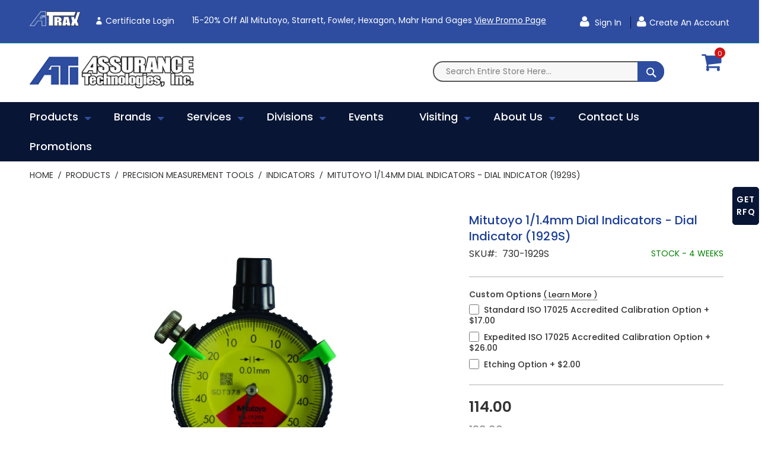

--- FILE ---
content_type: text/html; charset=UTF-8
request_url: https://www.atiquality.com/products/mitutoyo-mitutoyo-1-1-4mm-dial-indicators-dial-indicator-1929s.html
body_size: 27591
content:
<!doctype html>
<html lang="en">
    <head prefix="og: http://ogp.me/ns# fb: http://ogp.me/ns/fb# product: http://ogp.me/ns/product#">
                <meta charset="utf-8"/>
<meta name="title" content="Mitutoyo 1/1.4mm Dial Indicators - Dial Indicator (1929S) | Assurance Technologies Inc."/>
<meta name="description" content="0.01mm, 1mm/1.4mm Dial Indicator, 50-0-50, Lug Back, 8mm stem, Series 1, Compact One Rev, Shockproof"/>
<meta name="keywords" content="Mitutoyo 1/1.4mm Dial Indicators - Dial Indicator (1929S)"/>
<meta name="robots" content="INDEX,FOLLOW"/>
<meta name="viewport" content="width=device-width, initial-scale=1, maximum-scale=1.0, user-scalable=no"/>
<meta name="format-detection" content="telephone=no"/>
<title>Mitutoyo 1/1.4mm Dial Indicators - Dial Indicator (1929S) | Assurance Technologies Inc.</title>
<link  rel="stylesheet" type="text/css"  media="all" href="https://www.atiquality.com/static/_cache/merged/26ffce47bb132990389a482a270a4e11.min.css" />
<link  rel="stylesheet" type="text/css"  media="screen and (min-width: 768px)" href="https://www.atiquality.com/static/frontend/Codazon/fastest_medical/en_US/css/styles-l.min.css" />
<link  rel="stylesheet" type="text/css"  media="print" href="https://www.atiquality.com/static/frontend/Codazon/fastest_medical/en_US/css/print.min.css" />
<link  rel="stylesheet" type="text/css"  media="all" href="https://www.atiquality.com/static/_cache/merged/ff70d767264a62933aa4d696bba9bc57.min.css" />


<link  rel="canonical" href="https://www.atiquality.com/mitutoyo-mitutoyo-1-1-4mm-dial-indicators-dial-indicator-1929s.html" />
<link  rel="icon" type="image/x-icon" href="https://dt315vj452gin.cloudfront.net/media/favicon/stores/1/fav.png" />
<link  rel="shortcut icon" type="image/x-icon" href="https://dt315vj452gin.cloudfront.net/media/favicon/stores/1/fav.png" />
<!-- Google Tag Manager -->

<!-- End Google Tag Manager -->

<!-- Google Tag Manager (noscript) -->
<noscript><iframe src="https://www.googletagmanager.com/ns.html?id=GTM-M4L6RH4"
height="0" width="0" style="display:none;visibility:hidden"></iframe></noscript>
<!-- End Google Tag Manager (noscript) -->



<noscript><img alt="" src="https://www.syndicate-365-perception.com/800007.png" style="display:none;" /></noscript>        





<!-- BEGIN GOOGLE ANALYTICS CODE -->

<!-- END GOOGLE ANALYTICS CODE -->
    

<style>
	@media (min-width: 1260px) {
		.magezon-builder .mgz-container {width: 1260px;}
	}
	.page-header .minicart-wrapper .action.showcart .text{ display:none; }

.customer-account-create .block-register-account .block-content-register .field .label {
display:block;}

.catalog-category-view .category-description .inner-content.mgz-container {
    width: 100% !important;
}

.cms-home .product-item-info.featured:hover .product-item-details.featured {
bottom: 10%; !important;
}

#wishlist-view-form button.action.update {
    display: none;
}

.header-panel-left .top_header {
    color: #fff;
    text-decoration: underline;
}

#co-payment-form .po-number-container .po-number textarea {
    opacity: revert;
}

/* Special Orders Grid -> RFQ Post Launch */

.admin__data-grid-outer-wrap .col-xs-3 {
  width: 40%;
}
.admin__data-grid-outer-wrap .col-xs-9 {
  width: 43%;
}

.admin__data-grid-outer-wrap .col-xs-12 {
  width: 100%;
}
.admin__data-grid-outer-wrap .action-previous , .admin__data-grid-outer-wrap .action-next {
  background-color: #1a3c95;
}

.admin__data-grid-outer-wrap .action-previous:hover , .admin__data-grid-outer-wrap .action-next:hover {
  background-color: white;
}


.admin__data-grid-outer-wrap .admin__control-text{
  border: none;
  border-block-color: transparent;
}

.admin__data-grid-outer-wrap .action-default {
  background-color: #1a3c95;
   color: white;
}

.admin__data-grid-outer-wrap .data-grid-filters-action-wrap .action-default::before {
   background-color: #1a3c95;
    color: white;
    font-family: 'FontAwesome';
    content: '\f0b0';
}

.admin__data-grid-outer-wrap .action-default:hover {
  background-color: white;
   color: #1a3c95;
}

.admin__data-grid-outer-wrap .data-grid-filters-action-wrap .action-default:hover::before {
   background-color: white;
    color: #1a3c95;
    font-family: 'FontAwesome';
    content: '\f0b0';
}

.admin__data-grid-outer-wrap .data-grid .data-grid-th, .admin__data-grid-outer-wrap .data-grid-th._sortable._draggable:hover{
  background-color: #1a3c95;
  color: white;
}

.rfq_view .title {
    font-weight: bold;
    width: 9%;
    display: inline-block;
}

.rfq_view .available {
    float: right;
    clear: both;
}

.rfq_view .quotes {
    padding-top: 5%;
}

.rfq_view .main_info {
    padding-bottom: 1%;
}

.rfq_view .available .button {
  background: #081535;
  padding: 10px 15px;
  border-radius: 5px;
  display: inline-block;
  border: 2px solid #081535;
}
.rfq_view .available .button a {
  color: #fff;
}

.rfq_view .pdf_reader {
    width: 100%;
    height: 400px;
}

.admin__data-grid-outer-wrap .action-previous:before {
    content: '\f060';
    font-family: 'FontAwesome';
}

.admin__data-grid-outer-wrap .action-next:before {
    content: '\f061';
    font-family: 'FontAwesome';
}

.special-rfq-order th:first-child, .special-rfq-order tr td:first-child {
  display: none;
}


.special-rfq-order .data-grid-filters-action-wrap .action-default._active {
    color: #1a3c95;
}

.data-grid-filters-action-wrap .action-default._active {
  color: #1a3c95;
}
.admin__current-filters-list .action-remove::before {
  font-family: 'FontAwesome';
  content: '\f05c';
}

.catalogsearch-result-index a.action.sorter-action.sort-desc {
    display: none;
}

.events-calendar-details.has-ticket .events-single-right {
    width: 100% !important;
}

.po-number-container .control, .po-number-container .actions-toolbar {
    display: none;
}</style>
<link href='https://fonts.googleapis.com/css?family=Poppins:200,200italic,300,300italic,400,400italic,500,500italic,600italic,600italic,700,700italic,800,800italic,900,900italic&amp;subset=latin,cyrillic-ext,cyrillic,greek-ext,greek,vietnamese,latin-ext' rel='stylesheet' type='text/css' />


<meta property="og:type" content="product" />
<meta property="og:title"
      content="Mitutoyo&#x20;1&#x2F;1.4mm&#x20;Dial&#x20;Indicators&#x20;-&#x20;Dial&#x20;Indicator&#x20;&#x28;1929S&#x29;" />
<meta property="og:image"
      content="https://dt315vj452gin.cloudfront.net/media/catalog/product/cache/4b9c37aa6608f92af6184b6e5176aeab/1/9/1929S.jpg" />
<meta property="og:description"
      content="" />
<meta property="og:url" content="https://www.atiquality.com/mitutoyo-mitutoyo-1-1-4mm-dial-indicators-dial-indicator-1929s.html" />
    <meta property="product:price:amount" content="114"/>
    <meta property="product:price:currency"
      content="USD"/>
    <style>.certificate-login,.certificate-login:hover{background-color:#2e4da0}.certificate-login-span,.certificate-login-span:hover{color:#ffff}a.atrax_link img{margin-bottom:-5px}.hlywlhi-s{text-align:center}footer .magezon-builder .mgz-element.mgz-element-column.mgz-col-md-6 p{width:100%;display:flex;justify-content:end;align-items:center}footer .magezon-builder .mgz-element.mgz-element-column.mgz-col-md-6 p img{height:50px}.page-footer .mgz-element-social_icons ul.mgz-socialicons{padding-right:0}@media (max-width:767px){footer .magezon-builder .mgz-element.mgz-element-column.mgz-col-md-6,footer .magezon-builder .mgz-element.mgz-element-column.mgz-col-md-3:nth-child(3){width:auto}footer .magezon-builder .mgz-element.mgz-element-column.mgz-col-md-6 .mgz-element-inner{margin-top:25px}}</style></head>
    <body data-container="body"
          data-mage-init='{"loaderAjax": {}, "loader": { "icon": "https://www.atiquality.com/static/frontend/Codazon/fastest_medical/en_US/images/loader-2.gif"}}'
        id="html-body" itemtype="http://schema.org/Product" itemscope="itemscope" class="catalog-product-view product-mitutoyo-mitutoyo-1-1-4mm-dial-indicators-dial-indicator-1929s categorypath-products category-products page-layout-1column">
        


<div class="cookie-status-message" id="cookie-status">
    The store will not work correctly in the case when cookies are disabled.</div>



    <noscript>
        <div class="message global noscript">
            <div class="content">
                <p>
                    <strong>JavaScript seems to be disabled in your browser.</strong>
                    <span>
                        For the best experience on our site, be sure to turn on Javascript in your browser.                    </span>
                </p>
            </div>
        </div>
    </noscript>





<div class="page-wrapper"><header class="page-header"><div class="panel wrapper"><div class="panel header"><a class="action skip contentarea"
   href="#contentarea">
    <span>
        Skip to Content    </span>
</a>
<div class="row"><div class="col-sm-10 col-md-14 col-lg-15"><div class="header-panel-left"><div class="widget block block-static-block">
    <div class="magezon-builder magezon-builder-preload"><div class="txb4goj mgz-element mgz-element-row full_width_row"><div class="mgz-element-inner txb4goj-s"><div class="inner-content mgz-container"><div class="trqqnty mgz-element mgz-element-column mgz-col-xs-12"><div class="mgz-element-inner trqqnty-s"><div class="wljws2n mgz-element mgz-child mgz-element-text"><div class="mgz-element-inner wljws2n-s"><p><span style="font-size: 14px;"><a class="atrax_link" href="https://login.indysoft.com/auth/realms/prod/protocol/tsplus/auth?client_id=tsplus-atrax"><img src="https://dt315vj452gin.cloudfront.net/media/wysiwyg/atrax_new-8-25-mini.png" alt="Atrax" width="133" height="38" /></a> <a ng-href="element.link" class="mgz-link mgz-btn certificate-login" title="Certificate Login" ng-class="{'mgz-btn': !element.display_as_link}" href="https://login.indysoft.com/auth/realms/prod/protocol/tsplus/auth?client_id=tsplus-atrax"><i class="mgz-oi mgz-oi-user certificate-login-span" ng-if="element.add_icon &amp;&amp; element.icon &amp;&amp; element.icon_position=='left'"></i> <span class="certificate-login-span" ng-bind-html="element.title">Certificate Login</span> </a><span data-teams="true">15-20% off all Mitutoyo, Starrett, Fowler, Hexagon, Mahr hand gages</span> <span style="text-decoration: underline;"><a href="https://www.atiquality.com/promotions.html#promotionTitle" target="_blank" rel="noopener">View Promo Page</a></span><span style="text-decoration: underline;"></span></span></p></div></div></div></div></div></div></div><div class="yfxgtoc mgz-element mgz-element-row full_width_row"><div class="mgz-element-inner yfxgtoc-s"><div class="inner-content mgz-container"><div class="e56e7om mgz-element mgz-element-column mgz-col-xs-12 mgz-element-column-empty"><div class="mgz-element-inner e56e7om-s"></div></div></div></div></div></div></div>
</div></div><div class="col-sm-14 col-md-10 col-lg-9"><div class="header-panel-right"><div class="widget block block-static-block">
    <p><a class="atrax_link1" href="https://login.indysoft.com/auth/realms/prod/protocol/tsplus/auth?client_id=tsplus-atrax"><img src="https://dt315vj452gin.cloudfront.net/media//wysiwyg/atrax_new-8-25-mini.png" alt="ATRAX" width="133" height="38"> </a></p></div>

<ul class="header links">    <li class="greet welcome" data-bind="scope: 'customer'">
        <!-- ko if: customer().fullname  -->
        <span class="logged-in"
              data-bind="text: new String('Welcome, %1!').replace('%1', customer().fullname)">
        </span>
        <!-- /ko -->
        <!-- ko ifnot: customer().fullname  -->
        <span class="not-logged-in"
              data-bind="html: 'Welcome'"></span>
                <!-- /ko -->
    </li>
    
<li class="authorization-link" data-label="or">
    <a href="https://www.atiquality.com/customer/account/login/referer/aHR0cHM6Ly93d3cuYXRpcXVhbGl0eS5jb20vcHJvZHVjdHMvbWl0dXRveW8tbWl0dXRveW8tMS0xLTRtbS1kaWFsLWluZGljYXRvcnMtZGlhbC1pbmRpY2F0b3ItMTkyOXMuaHRtbA%2C%2C/">
        Sign In    </a>
</li><li><a href="https://www.atiquality.com/customer/account/create/" id="idu1YJenqn" class="register-link" >Create an Account</a></li></ul></div></div></div></div></div><div class="header-wrapper-content sticky-menu"><div class="header content"><div class="row"><div class="col-sm-8 col-md-6 col-lg-6"><div class="header-wrapper-left"><div class="logo-left"><span data-action="toggle-nav" class="action nav-toggle"><span>Toggle Nav</span></span>
    <a class="logo" href="https://www.atiquality.com/" title="">
        <img class="main-logo" src="https://dt315vj452gin.cloudfront.net/media/logo/stores/1/logo.png"
             alt=""
             width="170"                     />
                <img class="small-logo" src="https://dt315vj452gin.cloudfront.net/media/logo/stores/1/logo.png"
             alt=""
             width="170"                     />      
    </a>







</div></div></div><div class="col-sm-13 col-md-16 col-lg-16"><div class="header-wrapper-center"><div class="search-wrapper">
	<div class="search-content block block-search" id="search-content">
        <a class="search-icon" title="Search" href="javascript:void(0);"><span>Search</span></a>        
		
		<div class="search-form-container"  >
			<form class="form minisearch" id="search_mini_form" action="https://www.atiquality.com/catalogsearch/result/" method="get">
				<div class="field search">
					<label class="label" for="search" data-role="minisearch-label">
						<span>Search</span>
					</label>
					<div class="control">
						<input id="search"
                           data-mage-init='{"quickSearch":{
                                "formSelector":"#search_mini_form",
                                "url":"https://www.atiquality.com/search/ajax/suggest/",
                                "destinationSelector":"#search_autocomplete"}
                           }'
                           type="text"
                           name="q"
                           value=""
                           placeholder="Search entire store here..."
                           class="input-text"
						   onfocus="this.placeholder = ''" 
						   onblur="this.placeholder = 'Search entire store here...'"
                           maxlength="128"
                           role="combobox"
                           aria-haspopup="false"
                           aria-autocomplete="both"
                           autocomplete="off"
                           aria-expanded="false"/>
						<div id="search_autocomplete" class="search-autocomplete"></div>
						<div class="nested">
    <a class="action advanced" href="https://www.atiquality.com/catalogsearch/advanced/" data-action="advanced-search">
        Advanced Search    </a>
</div>

<div data-bind="scope: 'searchsuiteautocomplete_form'">
    <!-- ko template: getTemplate() --><!-- /ko -->
</div>

					</div>
				</div>
				<div class="actions">
					<button type="submit"
					title="Search"
					class="action search primary">
						<span>Search</span>
					</button>
				</div>
			</form>
		</div>
		
	</div>
</div>
</div></div><div class="col-sm-2 col-md-2 col-lg-2"><div class="header-wrapper-right">
<div data-block="minicart" class="minicart-wrapper">
    <a class="action showcart" href="https://www.atiquality.com/checkout/cart/"
       data-bind="scope: 'minicart_content'">
        <span class="text">My Cart</span>
        <span class="price-label" data-bind="html: getCartParam('subtotal')">
            <!-- ko if: getCartParam('subtotal') -->
        		<!-- ko text: getCartParam('subtotal') --><!-- /ko -->
        	<!-- /ko -->
        	<!-- ko ifnot: getCartParam('subtotal') -->
            	<!-- ko i18n: '0.00' --><!-- /ko -->
            <!-- /ko -->
        </span>
        <span class="counter qty empty"
              data-bind="css: { empty: !!getCartParam('summary_count') == false }, blockLoader: isLoading">
            <span class="counter-number">
             <!-- ko ifnot: getCartParam('summary_count') -->
                <!-- ko i18n: '0 ' --><!-- /ko -->
            <!-- /ko -->
            <!-- ko if: getCartParam('summary_count') -->
            	<!-- ko text: getCartParam('summary_count') --><!-- /ko -->
            <!-- /ko -->            	
            </span>
            <span class="counter-label">
            <!-- ko if: getCartParam('summary_count') -->
                <!-- ko text: getCartParam('summary_count') --><!-- /ko -->
                <!-- ko i18n: 'items' --><!-- /ko -->
            <!-- /ko -->
            </span>
        </span>
    </a>
            <div class="block block-minicart empty"
             data-role="dropdownDialog"
             data-mage-init='{"dropdownDialog":{
                "appendTo":"[data-block=minicart]",
                "triggerTarget":".showcart",
                "timeout": "2000",
                "closeOnMouseLeave": false,
                "closeOnEscape": true,
                "triggerClass":"active",
                "parentClass":"active",
                "buttons":[]}}'>
            <div id="minicart-content-wrapper" data-bind="scope: 'minicart_content'">
                <!-- ko template: getTemplate() --><!-- /ko -->
            </div>
                    </div>
        
    
</div>


</div></div></div></div><div class="header-wrapper-middle">
<div class="mobile-search-wrapper">
	<div class="mobile-search-content block block-search" id="mobile-search-content">
		<div class="mobile-search-form-container" id="mobile-search-form-container"></div>
	</div>
</div>

</div><div class="header-wrapper-bottom"><div class="header content"><div class="header-main-menu">    <div class="sections nav-sections">
                <div class="section-items nav-sections-items"
             data-mage-init='{"tabs":{"openedState":"active"}}'>
                                            <div class="section-item-title nav-sections-item-title"
                     data-role="collapsible">
                    <a class="nav-sections-item-switch"
                       data-toggle="switch" href="#store.menu">
                        Menu                    </a>
                </div>
                <div class="section-item-content nav-sections-item-content"
                     id="store.menu"
                     data-role="content">
                    <div class="menu-container"><div class="widget block block-static-block">
    <div class="cdz-main-menu"><div class="cdz-menu cdz-horizontal-menu   cdz-translate" id="menu-19-6975c0ec4538d" data-action="navigation" data-mage-init='{"megamenu":{"dropdownEffect":"translate","type":"0"}}'>
	<ul class="groupmenu">
	<li class="item level0  level-top parent cat-tree" >
		<a class="menu-link" href="https://www.atiquality.com/products.html"> <span>Products</span></a>
		<ul class="cat-tree groupmenu-drop">
	 <li  class="level1 nav-1 item first parent"><a class="menu-link" href="https://www.atiquality.com/products/vision-video-systems.html" ><span>Vision/Video Systems</span></a><ul class="level1 groupmenu-drop"><li  class="level2 nav-1-1 item first"><a class="menu-link" href="https://www.atiquality.com/products/vision-video-systems/multi-sensor.html" ><span>Multi-Sensor</span></a></li><li  class="level2 nav-1-2 item"><a class="menu-link" href="https://www.atiquality.com/products/vision-video-systems/field-of-view-measurements.html" ><span>Field-Of-View Measurements</span></a></li><li  class="level2 nav-1-3 item"><a class="menu-link" href="https://www.atiquality.com/products/vision-video-systems/shaft-measurement.html" ><span>Shaft Measurement</span></a></li><li  class="level2 nav-1-4 item last"><a class="menu-link" href="https://www.atiquality.com/products/vision-video-systems/video-comparators.html" ><span>Video Comparators</span></a></li></ul></li><li  class="level1 nav-2 item parent"><a class="menu-link" href="https://www.atiquality.com/products/coordinate-measurement-machines.html" ><span>Coordinate Measurement Machines</span></a><ul class="level1 groupmenu-drop"><li  class="level2 nav-2-1 item first"><a class="menu-link" href="https://www.atiquality.com/products/coordinate-measurement-machines/cnc.html" ><span>CNC</span></a></li><li  class="level2 nav-2-2 item"><a class="menu-link" href="https://www.atiquality.com/products/coordinate-measurement-machines/custom.html" ><span>Custom CMM</span></a></li><li  class="level2 nav-2-3 item"><a class="menu-link" href="https://www.atiquality.com/products/coordinate-measurement-machines-cmm/manual.html" ><span>Manual</span></a></li><li  class="level2 nav-2-4 item"><a class="menu-link" href="https://www.atiquality.com/products/coordinate-measurement-machines/cmm-retrofit.html" ><span>CMM Retrofit</span></a></li><li  class="level2 nav-2-5 item last"><a class="menu-link" href="https://www.atiquality.com/products/coordinate-measurement-machines/portable-cmm-s.html" ><span>Portable CMM’s</span></a></li></ul></li><li  class="level1 nav-3 item parent"><a class="menu-link" href="https://www.atiquality.com/products/optical-measurement.html" ><span>Optical Measurement</span></a><ul class="level1 groupmenu-drop"><li  class="level2 nav-3-1 item first"><a class="menu-link" href="https://www.atiquality.com/products/optical-measurement/used-optical-comparators.html" ><span>Optical Comparators</span></a></li><li  class="level2 nav-3-2 item"><a class="menu-link" href="https://www.atiquality.com/products/optical-measurement/microscopes.html" ><span>Microscopes</span></a></li><li  class="level2 nav-3-3 item last"><a class="menu-link" href="https://www.atiquality.com/products/optical-measurement/comparator-accessories.html" ><span>Comparator Accessories</span></a></li></ul></li><li  class="level1 nav-4 item parent"><a class="menu-link" href="https://www.atiquality.com/products/form-roundness-contour-surface-finish.html" ><span>Form</span></a><ul class="level1 groupmenu-drop"><li  class="level2 nav-4-1 item first"><a class="menu-link" href="https://www.atiquality.com/products/form-roundness-contour-surface-finish/roundness.html" ><span>Roundness</span></a></li><li  class="level2 nav-4-2 item"><a class="menu-link" href="https://www.atiquality.com/products/form-roundness-contour-surface-finish/contour.html" ><span>Contracer</span></a></li><li  class="level2 nav-4-3 item"><a class="menu-link" href="https://www.atiquality.com/products/form-roundness-contour-surface-finish/formtracer.html" ><span>Formtracer</span></a></li><li  class="level2 nav-4-4 item last"><a class="menu-link" href="https://www.atiquality.com/products/form-roundness-contour-surface-finish/surface-finish.html" ><span>Surface Roughness Testers</span></a></li></ul></li><li  class="level1 nav-5 item parent"><a class="menu-link" href="https://www.atiquality.com/products/force-material-testing.html" ><span>Force &amp; Material Testing </span></a><ul class="level1 groupmenu-drop"><li  class="level2 nav-5-1 item first"><a class="menu-link" href="https://www.atiquality.com/products/force-material-testing/force-tensile-spring.html" ><span>Force / Tensile / Spring</span></a></li><li  class="level2 nav-5-2 item last"><a class="menu-link" href="https://www.atiquality.com/products/force-material-testing/torque.html" ><span>Torque</span></a></li></ul></li><li  class="level1 nav-6 item active"><a class="menu-link" href="https://www.atiquality.com/products/hardness.html" ><span>Hardness Testing</span></a></li><li  class="level1 nav-7 item"><a class="menu-link" href="https://www.atiquality.com/products/precision-measurement-tools.html" ><span>Precision Measurement Tools</span></a></li><li  class="level1 nav-8 item"><a class="menu-link" href="https://www.atiquality.com/products/hard-gages.html" ><span>Hard Gaging</span></a></li><li  class="level1 nav-9 item"><a class="menu-link" href="https://www.atiquality.com/products/hard-gages.html?url=airgage" ><span>Air Gaging</span></a></li><li  class="level1 nav-10 item parent"><a class="menu-link" href="https://www.atiquality.com/products/used-equipment.html" ><span>Used Equipment</span></a><ul class="level1 groupmenu-drop"><li  class="level2 nav-10-1 item first"><a class="menu-link" href="https://www.atiquality.com/products/used-equipment/used-optical-comparators.html" ><span>Optical Comparators</span></a></li><li  class="level2 nav-10-2 item"><a class="menu-link" href="https://www.atiquality.com/products/used-equipment/used-video-comparators.html" ><span>Video Comparators</span></a></li><li  class="level2 nav-10-3 item"><a class="menu-link" href="https://www.atiquality.com/products/used-equipment/cmm.html" ><span>CMM&#039;s</span></a></li><li  class="level2 nav-10-4 item"><a class="menu-link" href="https://www.atiquality.com/products/used-equipment/hardness-testers.html" ><span>Hardness Testers</span></a></li><li  class="level2 nav-10-5 item"><a class="menu-link" href="https://www.atiquality.com/products/used-equipment/force-torque-tensile.html" ><span>Force/Torque/Tensile</span></a></li><li  class="level2 nav-10-6 item"><a class="menu-link" href="https://www.atiquality.com/products/used-equipment/used-microcscopes.html" ><span>Microscopes</span></a></li><li  class="level2 nav-10-7 item last"><a class="menu-link" href="https://www.atiquality.com/products/used-equipment/miscellaneous-equipment.html" ><span>Miscellaneous Equipment</span></a></li></ul></li><li  class="level1 nav-11 item parent"><a class="menu-link" href="https://www.atiquality.com/products/software.html" ><span>Software</span></a><ul class="level1 groupmenu-drop"><li  class="level2 nav-11-1 item first"><a class="menu-link" href="https://www.atiquality.com/products/software/spc.html" ><span>SPC - Hardware/Software</span></a></li><li  class="level2 nav-11-2 item last"><a class="menu-link" href="https://www.atiquality.com/products/software/cmm-retrofit.html" ><span>CMM Retrofit</span></a></li></ul></li><li  class="level1 nav-12 item last"><a class="menu-link" href="https://www.atiquality.com/products/3d-scanners.html" ><span>3D Scanners</span></a></li>	</ul>
</li><li class="item level0 brands level-top parent" >
            <a class="menu-link" onclick="return false" style="cursor: default;" href="javascript:;"> <span>Brands</span></a>
            <ul class="groupmenu-drop">
    	<li class="item level1  text-content" >
	        <div class=" groupmenu-drop-content " style=" ">
        	            	<div class="cdz-brand-list-wrap">

<div class="static-list-wrapper no-loaded" data-role="static-list-wrapper">
    <div class="brand-loader double-bounce-spinner" data-role="static-list-loader">
        <div class="double-bounce1"></div>
        <div class="double-bounce2"></div>
    </div>
    <div class="shop-by-brand-list style-default flex-grid" data-mage-init='{"Codazon_Shopbybrandpro\/js\/brands":{"codazon.autowidth":{"itemsPerRow":{"1900":7,"1600":7,"1420":7,"1280":7,"980":5,"768":3,"480":7,"320":7,"0":7}}}}'>
                <div class="brand-item" data-role="item">
            <a class="brand-links abs" style="padding-bottom: 100%" href="https://www.atiquality.com/brands/air-gaging" title="Air Gaging"> 
                <img class="brand-img owl-lazy zoom-eff" alt="Air Gaging" data-src="https://dt315vj452gin.cloudfront.net/media/codazon_cache/brand/100x100/air_gaging_llc_logo-web.jpg" src="https://dt315vj452gin.cloudfront.net/media/codazon_cache/brand/100x100/air_gaging_llc_logo-web.jpg" />
            </a>
        </div>
                <div class="brand-item" data-role="item">
            <a class="brand-links abs" style="padding-bottom: 100%" href="https://www.atiquality.com/brands/chicago-dial-indicator" title="Chicago Dial Indicator"> 
                <img class="brand-img owl-lazy zoom-eff" alt="Chicago Dial Indicator" data-src="https://dt315vj452gin.cloudfront.net/media/codazon_cache/brand/100x100/CDI-LOGO-CHICAGO-DIAL.jpg" src="https://dt315vj452gin.cloudfront.net/media/codazon_cache/brand/100x100/CDI-LOGO-CHICAGO-DIAL.jpg" />
            </a>
        </div>
                <div class="brand-item" data-role="item">
            <a class="brand-links abs" style="padding-bottom: 100%" href="https://www.atiquality.com/brands/deltronic" title="Deltronic"> 
                <img class="brand-img owl-lazy zoom-eff" alt="Deltronic" data-src="https://dt315vj452gin.cloudfront.net/media/codazon_cache/brand/100x100/24_thumb.jpg" src="https://dt315vj452gin.cloudfront.net/media/codazon_cache/brand/100x100/24_thumb.jpg" />
            </a>
        </div>
                <div class="brand-item" data-role="item">
            <a class="brand-links abs" style="padding-bottom: 100%" href="https://www.atiquality.com/brands/douglas-gage" title="Douglas Gage"> 
                <img class="brand-img owl-lazy zoom-eff" alt="Douglas Gage" data-src="https://dt315vj452gin.cloudfront.net/media/codazon_cache/brand/100x100/DG-2Blogo-2Btrans-2B2-720w.jpg" src="https://dt315vj452gin.cloudfront.net/media/codazon_cache/brand/100x100/DG-2Blogo-2Btrans-2B2-720w.jpg" />
            </a>
        </div>
                <div class="brand-item" data-role="item">
            <a class="brand-links abs" style="padding-bottom: 100%" href="https://www.atiquality.com/brands/dyer-gage" title="Dyer Gage"> 
                <img class="brand-img owl-lazy zoom-eff" alt="Dyer Gage" data-src="https://dt315vj452gin.cloudfront.net/media/codazon_cache/brand/100x100/Dyer_logo_black.jpg" src="https://dt315vj452gin.cloudfront.net/media/codazon_cache/brand/100x100/Dyer_logo_black.jpg" />
            </a>
        </div>
                <div class="brand-item" data-role="item">
            <a class="brand-links abs" style="padding-bottom: 100%" href="https://www.atiquality.com/brands/fowler" title="Fowler"> 
                <img class="brand-img owl-lazy zoom-eff" alt="Fowler" data-src="https://dt315vj452gin.cloudfront.net/media/codazon_cache/brand/100x100/Fowler-High-Precision-Logo.jpg" src="https://dt315vj452gin.cloudfront.net/media/codazon_cache/brand/100x100/Fowler-High-Precision-Logo.jpg" />
            </a>
        </div>
                <div class="brand-item" data-role="item">
            <a class="brand-links abs" style="padding-bottom: 100%" href="https://www.atiquality.com/brands/greenslade" title="Greenslade"> 
                <img class="brand-img owl-lazy zoom-eff" alt="Greenslade" data-src="https://dt315vj452gin.cloudfront.net/media/codazon_cache/brand/100x100/Greenslade.png" src="https://dt315vj452gin.cloudfront.net/media/codazon_cache/brand/100x100/Greenslade.png" />
            </a>
        </div>
                <div class="brand-item" data-role="item">
            <a class="brand-links abs" style="padding-bottom: 100%" href="https://www.atiquality.com/brands/glastonbury-southern-gage" title="Glastonbury Southern Gage"> 
                <img class="brand-img owl-lazy zoom-eff" alt="Glastonbury Southern Gage" data-src="https://dt315vj452gin.cloudfront.net/media/codazon_cache/brand/100x100/30_thumb.jpg" src="https://dt315vj452gin.cloudfront.net/media/codazon_cache/brand/100x100/30_thumb.jpg" />
            </a>
        </div>
                <div class="brand-item" data-role="item">
            <a class="brand-links abs" style="padding-bottom: 100%" href="https://www.atiquality.com/brands/heidenhain" title="Heidenhain"> 
                <img class="brand-img owl-lazy zoom-eff" alt="Heidenhain" data-src="https://dt315vj452gin.cloudfront.net/media/codazon_cache/brand/100x100/HEIDENHAIN_logotype-RGB-MASTER_1.jpg" src="https://dt315vj452gin.cloudfront.net/media/codazon_cache/brand/100x100/HEIDENHAIN_logotype-RGB-MASTER_1.jpg" />
            </a>
        </div>
                <div class="brand-item" data-role="item">
            <a class="brand-links abs" style="padding-bottom: 100%" href="https://www.atiquality.com/brands/hemco-gage" title="Hemco Gage"> 
                <img class="brand-img owl-lazy zoom-eff" alt="Hemco Gage" data-src="https://dt315vj452gin.cloudfront.net/media/codazon_cache/brand/100x100/hemco2.png" src="https://dt315vj452gin.cloudfront.net/media/codazon_cache/brand/100x100/hemco2.png" />
            </a>
        </div>
                <div class="brand-item" data-role="item">
            <a class="brand-links abs" style="padding-bottom: 100%" href="https://www.atiquality.com/brands/mitutoyo" title="Mitutoyo"> 
                <img class="brand-img owl-lazy zoom-eff" alt="Mitutoyo" data-src="https://dt315vj452gin.cloudfront.net/media/codazon_cache/brand/100x100/Mitutoyo.png" src="https://dt315vj452gin.cloudfront.net/media/codazon_cache/brand/100x100/Mitutoyo.png" />
            </a>
        </div>
                <div class="brand-item" data-role="item">
            <a class="brand-links abs" style="padding-bottom: 100%" href="https://www.atiquality.com/brands/hexagon" title="Hexagon"> 
                <img class="brand-img owl-lazy zoom-eff" alt="Hexagon" data-src="https://dt315vj452gin.cloudfront.net/media/codazon_cache/brand/100x100/Hexagon_Metrology_CMYK_STANDARD.jpg" src="https://dt315vj452gin.cloudfront.net/media/codazon_cache/brand/100x100/Hexagon_Metrology_CMYK_STANDARD.jpg" />
            </a>
        </div>
                <div class="brand-item" data-role="item">
            <a class="brand-links abs" style="padding-bottom: 100%" href="https://www.atiquality.com/brands/johnson-gage" title="Johnson Gage"> 
                <img class="brand-img owl-lazy zoom-eff" alt="Johnson Gage" data-src="https://dt315vj452gin.cloudfront.net/media/codazon_cache/brand/100x100/28_thumb.jpg" src="https://dt315vj452gin.cloudfront.net/media/codazon_cache/brand/100x100/28_thumb.jpg" />
            </a>
        </div>
                <div class="brand-item" data-role="item">
            <a class="brand-links abs" style="padding-bottom: 100%" href="https://www.atiquality.com/brands/magnaflux" title="Magnaflux"> 
                <img class="brand-img owl-lazy zoom-eff" alt="Magnaflux" data-src="https://dt315vj452gin.cloudfront.net/media/codazon_cache/brand/100x100/Magnaflux-Logo_368__RGB_1.jpg" src="https://dt315vj452gin.cloudfront.net/media/codazon_cache/brand/100x100/Magnaflux-Logo_368__RGB_1.jpg" />
            </a>
        </div>
                <div class="brand-item" data-role="item">
            <a class="brand-links abs" style="padding-bottom: 100%" href="https://www.atiquality.com/brands/mahr" title="Mahr"> 
                <img class="brand-img owl-lazy zoom-eff" alt="Mahr" data-src="https://dt315vj452gin.cloudfront.net/media/codazon_cache/brand/100x100/Mahr_Logo.jpg" src="https://dt315vj452gin.cloudfront.net/media/codazon_cache/brand/100x100/Mahr_Logo.jpg" />
            </a>
        </div>
                <div class="brand-item" data-role="item">
            <a class="brand-links abs" style="padding-bottom: 100%" href="https://www.atiquality.com/brands/meyer-gage" title="Meyer Gage"> 
                <img class="brand-img owl-lazy zoom-eff" alt="Meyer Gage" data-src="https://dt315vj452gin.cloudfront.net/media/codazon_cache/brand/100x100/meyer_gage-2_logo.jpg" src="https://dt315vj452gin.cloudfront.net/media/codazon_cache/brand/100x100/meyer_gage-2_logo.jpg" />
            </a>
        </div>
                <div class="brand-item" data-role="item">
            <a class="brand-links abs" style="padding-bottom: 100%" href="https://www.atiquality.com/brands/microridge" title="MicroRidge"> 
                <img class="brand-img owl-lazy zoom-eff" alt="MicroRidge" data-src="https://dt315vj452gin.cloudfront.net/media/codazon_cache/brand/100x100/MicroRidge_html_2c2ef6171869a08d.png" src="https://dt315vj452gin.cloudfront.net/media/codazon_cache/brand/100x100/MicroRidge_html_2c2ef6171869a08d.png" />
            </a>
        </div>
                <div class="brand-item" data-role="item">
            <a class="brand-links abs" style="padding-bottom: 100%" href="https://www.atiquality.com/brands/micro-vu" title="Micro-Vu"> 
                <img class="brand-img owl-lazy zoom-eff" alt="Micro-Vu" data-src="https://dt315vj452gin.cloudfront.net/media/codazon_cache/brand/100x100/micro-vu-logo-blue.jpg" src="https://dt315vj452gin.cloudfront.net/media/codazon_cache/brand/100x100/micro-vu-logo-blue.jpg" />
            </a>
        </div>
                <div class="brand-item" data-role="item">
            <a class="brand-links abs" style="padding-bottom: 100%" href="https://www.atiquality.com/brands/newage-hardness-testing" title="Newage Hardness Testing"> 
                <img class="brand-img owl-lazy zoom-eff" alt="Newage Hardness Testing" data-src="https://dt315vj452gin.cloudfront.net/media/codazon_cache/brand/100x100/13_thumb.jpg" src="https://dt315vj452gin.cloudfront.net/media/codazon_cache/brand/100x100/13_thumb.jpg" />
            </a>
        </div>
                <div class="brand-item" data-role="item">
            <a class="brand-links abs" style="padding-bottom: 100%" href="https://www.atiquality.com/brands/nidec-shimpo" title="Nidec Shimpo"> 
                <img class="brand-img owl-lazy zoom-eff" alt="Nidec Shimpo" data-src="https://dt315vj452gin.cloudfront.net/media/codazon_cache/brand/100x100/Approved_Logo_SHIMPO_a_Nidec_Group_Company.jpg" src="https://dt315vj452gin.cloudfront.net/media/codazon_cache/brand/100x100/Approved_Logo_SHIMPO_a_Nidec_Group_Company.jpg" />
            </a>
        </div>
                <div class="brand-item" data-role="item">
            <a class="brand-links abs" style="padding-bottom: 100%" href="https://www.atiquality.com/brands/nikon" title="Nikon"> 
                <img class="brand-img owl-lazy zoom-eff" alt="Nikon" data-src="https://dt315vj452gin.cloudfront.net/media/codazon_cache/brand/100x100/18_thumb.jpg" src="https://dt315vj452gin.cloudfront.net/media/codazon_cache/brand/100x100/18_thumb.jpg" />
            </a>
        </div>
                <div class="brand-item" data-role="item">
            <a class="brand-links abs" style="padding-bottom: 100%" href="https://www.atiquality.com/brands/oasis" title="Oasis"> 
                <img class="brand-img owl-lazy zoom-eff" alt="Oasis" data-src="https://dt315vj452gin.cloudfront.net/media/codazon_cache/brand/100x100/OASIS_Logo.jpg" src="https://dt315vj452gin.cloudfront.net/media/codazon_cache/brand/100x100/OASIS_Logo.jpg" />
            </a>
        </div>
                <div class="brand-item" data-role="item">
            <a class="brand-links abs" style="padding-bottom: 100%" href="https://www.atiquality.com/brands/prolink-spc-software" title="Prolink SPC Software"> 
                <img class="brand-img owl-lazy zoom-eff" alt="Prolink SPC Software" data-src="https://dt315vj452gin.cloudfront.net/media/codazon_cache/brand/100x100/27_thumb.jpg" src="https://dt315vj452gin.cloudfront.net/media/codazon_cache/brand/100x100/27_thumb.jpg" />
            </a>
        </div>
                <div class="brand-item" data-role="item">
            <a class="brand-links abs" style="padding-bottom: 100%" href="https://www.atiquality.com/brands/qxsoft" title="QxSoft"> 
                <img class="brand-img owl-lazy zoom-eff" alt="QxSoft" data-src="https://dt315vj452gin.cloudfront.net/media/codazon_cache/brand/100x100/QXSoftlogo-EYE-M256.png" src="https://dt315vj452gin.cloudfront.net/media/codazon_cache/brand/100x100/QXSoftlogo-EYE-M256.png" />
            </a>
        </div>
                <div class="brand-item" data-role="item">
            <a class="brand-links abs" style="padding-bottom: 100%" href="https://www.atiquality.com/brands/renishaw" title="Renishaw"> 
                <img class="brand-img owl-lazy zoom-eff" alt="Renishaw" data-src="https://dt315vj452gin.cloudfront.net/media/codazon_cache/brand/100x100/1533024815318.jpeg" src="https://dt315vj452gin.cloudfront.net/media/codazon_cache/brand/100x100/1533024815318.jpeg" />
            </a>
        </div>
                <div class="brand-item" data-role="item">
            <a class="brand-links abs" style="padding-bottom: 100%" href="https://www.atiquality.com/brands/rl-schmitt" title="RL Schmitt"> 
                <img class="brand-img owl-lazy zoom-eff" alt="RL Schmitt" data-src="https://dt315vj452gin.cloudfront.net/media/codazon_cache/brand/100x100/MicrosoftTeams-image.png" src="https://dt315vj452gin.cloudfront.net/media/codazon_cache/brand/100x100/MicrosoftTeams-image.png" />
            </a>
        </div>
                <div class="brand-item" data-role="item">
            <a class="brand-links abs" style="padding-bottom: 100%" href="https://www.atiquality.com/brands/starrett" title="Starrett"> 
                <img class="brand-img owl-lazy zoom-eff" alt="Starrett" data-src="https://dt315vj452gin.cloudfront.net/media/codazon_cache/brand/100x100/Starrett.png" src="https://dt315vj452gin.cloudfront.net/media/codazon_cache/brand/100x100/Starrett.png" />
            </a>
        </div>
                <div class="brand-item" data-role="item">
            <a class="brand-links abs" style="padding-bottom: 100%" href="https://www.atiquality.com/brands/vermont-gage" title="Vermont Gage"> 
                <img class="brand-img owl-lazy zoom-eff" alt="Vermont Gage" data-src="https://dt315vj452gin.cloudfront.net/media/codazon_cache/brand/100x100/VG_Logo_Name_JPEG_186.jpg" src="https://dt315vj452gin.cloudfront.net/media/codazon_cache/brand/100x100/VG_Logo_Name_JPEG_186.jpg" />
            </a>
        </div>
                <div class="brand-item" data-role="item">
            <a class="brand-links abs" style="padding-bottom: 100%" href="https://www.atiquality.com/brands/vicivision" title="ViciVision"> 
                <img class="brand-img owl-lazy zoom-eff" alt="ViciVision" data-src="https://dt315vj452gin.cloudfront.net/media/codazon_cache/brand/100x100/32_thumb.jpg" src="https://dt315vj452gin.cloudfront.net/media/codazon_cache/brand/100x100/32_thumb.jpg" />
            </a>
        </div>
                <div class="brand-item" data-role="item">
            <a class="brand-links abs" style="padding-bottom: 100%" href="https://www.atiquality.com/brands/vision-engineering" title="Vision Engineering"> 
                <img class="brand-img owl-lazy zoom-eff" alt="Vision Engineering" data-src="https://dt315vj452gin.cloudfront.net/media/codazon_cache/brand/100x100/wysiwyg/codazon/brand/Vision-Engineering-Primary-Logo_1_.jpg" src="https://dt315vj452gin.cloudfront.net/media/codazon_cache/brand/100x100/wysiwyg/codazon/brand/Vision-Engineering-Primary-Logo_1_.jpg" />
            </a>
        </div>
                <div class="brand-item" data-role="item">
            <a class="brand-links abs" style="padding-bottom: 100%" href="https://www.atiquality.com/brands/western-gage" title="Western Gage"> 
                <img class="brand-img owl-lazy zoom-eff" alt="Western Gage" data-src="https://dt315vj452gin.cloudfront.net/media/codazon_cache/brand/100x100/WGC-logo-blue-name-10-18-13.jpg" src="https://dt315vj452gin.cloudfront.net/media/codazon_cache/brand/100x100/WGC-logo-blue-name-10-18-13.jpg" />
            </a>
        </div>
                <div class="brand-item" data-role="item">
            <a class="brand-links abs" style="padding-bottom: 100%" href="https://www.atiquality.com/brands/williams-torque-products" title="Williams Torque Products"> 
                <img class="brand-img owl-lazy zoom-eff" alt="Williams Torque Products" data-src="https://dt315vj452gin.cloudfront.net/media/codazon_cache/brand/100x100/Williams.60802da34a4fc.png" src="https://dt315vj452gin.cloudfront.net/media/codazon_cache/brand/100x100/Williams.60802da34a4fc.png" />
            </a>
        </div>
                <div class="brand-item" data-role="item">
            <a class="brand-links abs" style="padding-bottom: 100%" href="https://www.atiquality.com/brands/creaform" title="Creaform"> 
                <img class="brand-img owl-lazy zoom-eff" alt="Creaform" data-src="https://dt315vj452gin.cloudfront.net/media/codazon_cache/brand/100x100/wysiwyg/Creaform_Logo_100x100.png" src="https://dt315vj452gin.cloudfront.net/media/codazon_cache/brand/100x100/wysiwyg/Creaform_Logo_100x100.png" />
            </a>
        </div>
                <div class="brand-item" data-role="item">
            <a class="brand-links abs" style="padding-bottom: 100%" href="https://www.atiquality.com/brands/innovatest" title="Innovatest"> 
                <img class="brand-img owl-lazy zoom-eff" alt="Innovatest" data-src="https://dt315vj452gin.cloudfront.net/media/codazon_cache/brand/100x100/wysiwyg/codazon/brand/Innovatest_Logo_100_100.png" src="https://dt315vj452gin.cloudfront.net/media/codazon_cache/brand/100x100/wysiwyg/codazon/brand/Innovatest_Logo_100_100.png" />
            </a>
        </div>
                <div class="brand-item" data-role="item">
            <a class="brand-links abs" style="padding-bottom: 100%" href="https://www.atiquality.com/brands/metrios" title="Metrios"> 
                <img class="brand-img owl-lazy zoom-eff" alt="Metrios" data-src="https://dt315vj452gin.cloudfront.net/media/codazon_cache/brand/100x100/wysiwyg/codazon/brand/METRIOS_AMERICA_dark_grey_green_logo.png" src="https://dt315vj452gin.cloudfront.net/media/codazon_cache/brand/100x100/wysiwyg/codazon/brand/METRIOS_AMERICA_dark_grey_green_logo.png" />
            </a>
        </div>
            </div>
</div>
</div>                </div>
</li>    </ul>
    </li><li class="item level0  level-top parent" >
            <a class="menu-link" onclick="return false" style="cursor: default;" href="javascript:;"> <span>Services</span></a>
            <ul class="groupmenu-drop">
    	<li class="item level1  text-content" >
	        <div class=" groupmenu-drop-content " style=" ">
        	            	<ul class="groupdrop-links">
	<li class="item"><a href="https://www.atiquality.com/calibration-lab">Calibration Lab</a></li>
        <li class="item"><a href="https://www.atiquality.com/real-time-turnaround">Real-Time Turnaround</a></li>
	<li class="item"><a href="https://www.atiquality.com/field-service">Field Service Calibration</a></li>
        <li class="item"><a href="https://www.atiquality.com/electronics-calibration">Electronic Calibration</a></li>
        <li class="item"><a href="https://www.atiquality.com/repairs-lab">Equipment Repair</a></li>
       <li class="item"><a href="https://www.atiquality.com/contract-metrology-services">Contract Metrology Services</a></li>
       <li class="item"><a href="https://www.atiquality.com/tech-support">Training / Tech-Support</a></li>
</ul>                </div>
</li>    </ul>
    </li><li class="item level0  level-top parent" >
            <a class="menu-link" onclick="return false" style="cursor: default;" href="javascript:;"> <span>Divisions</span></a>
            <ul class="groupmenu-drop">
    	<li class="item level1  text-content" >
	        <div class=" groupmenu-drop-content " style=" ">
        	            	<ul class="groupdrop-links">
	<li class="item"><a href="https://www.atiquality.com/brencor">Brencor</a></li>
</ul>                </div>
</li>    </ul>
    </li><li class="item level0  level-top" >
    	   <a class="menu-link" href="https://www.atiquality.com/event-calendar"> <span>Events</span></a>
           </li><li class="item level0  level-top parent" >
            <a class="menu-link" onclick="return false" style="cursor: default;" href="javascript:;"> <span>Visiting</span></a>
            <ul class="groupmenu-drop">
    	<li class="item level1  text-content" >
	        <div class=" groupmenu-drop-content " style=" ">
        	            	<ul class="groupdrop-links">
	<li class="item"><a href="https://www.atiquality.com/directions">Directions to ATI</a></li>
	<li class="item"><a href="https://www.atiquality.com/hotels">Hotels Nearby</a></li>
</ul>                </div>
</li>    </ul>
    </li><li class="item level0  level-top parent" >
    	   <a class="menu-link" href="https://www.atiquality.com/about"> <span>About Us</span></a>
               <ul class="groupmenu-drop">
    	<li class="item level1  text-content" >
	        <div class=" groupmenu-drop-content " style=" ">
        	            	<ul class="groupdrop-links">
        <li class="item"><a href="https://www.atiquality.com/about">About ATI</a></li>
	<li class="level1 item parent"><a class="menu-link" href="#"><span>Submit a Survey</span></a>
        	<ul class="level1 groupmenu-drop">
           		 <li class="level2 item first"><a class="menu-link" href="https://www.atiquality.com/customer-survey-training"><span>Training Survey</span></a></li>
            		<li class="level2 item"><a class="menu-link" href="https://www.atiquality.com/customer-survey-calibration"><span>ATI Lab Calibration</span></a></li>                   
           		 <li class="level2 item"><a class="menu-link" href="https://www.atiquality.com/customer-survey-inspection"><span>Contract Metrology Services</span></a></li>            
           		 <li class="level2 item"><a class="menu-link" href="https://www.atiquality.com/customer-survey-product"><span>Product Sales / Support</span></a></li>
    		</ul>
   	 </li>
        <li class="item"><a href="https://www.atiquality.com/quality-policy">Quality Policy</a></li>
        <li class="item"><a href="https://www.atiquality.com/testimonials">Testimonials</a></li>
	<li class="item"><a href="https://www.atiquality.com/join-the-ati-team">Join the ATI Team</a></li>
	<li class="item"><a href="https://www.atiquality.com/charities">ATI Charities</a></li>
       <li class="item"><a href="https://www.atiquality.com/moving">2023 Moving Plan</a></li>
</ul>                </div>
</li>    </ul>
    </li><li class="item level0  level-top" >
    	   <a class="menu-link" href="https://www.atiquality.com/contact-us"> <span>Contact Us</span></a>
           </li><li class="item level0  level-top" >
    	   <a class="menu-link" href="/promotions.html#promotionTitle"> <span>Promotions</span></a>
           </li>
	</ul>
</div>



</div></div>
</div>                </div>
                                            <div class="section-item-title nav-sections-item-title"
                     data-role="collapsible">
                    <a class="nav-sections-item-switch"
                       data-toggle="switch" href="#store.links">
                        Account                    </a>
                </div>
                <div class="section-item-content nav-sections-item-content"
                     id="store.links"
                     data-role="content">
                    <!-- Account links -->                </div>
                                    </div>
    </div>
</div></div></div></div></header><div class="breadcrumbs">
    <ul class="items">
                    <li class="item 0">
                            <a href="https://www.atiquality.com/" title="Go to Home Page">Home</a>
                        </li>
                    <li class="item 1">
                            <a href="https://www.atiquality.com/products.html" title="Products">Products</a>
                        </li>
                    <li class="item 2">
                            <a href="https://www.atiquality.com/products/precision-measurement-tools.html" title="Precision Measurement Tools">Precision Measurement Tools</a>
                        </li>
                    <li class="item 3">
                            <a href="https://www.atiquality.com/products/precision-measurement-tools/indicator.html" title="Indicators">Indicators</a>
                        </li>
                    <li class="item 4">
                            Mitutoyo 1/1.4mm Dial Indicators - Dial Indicator (1929S)                        </li>
            </ul>
</div>
<main id="maincontent" class="page-main"><a id="contentarea" tabindex="-1"></a>
<div class="page messages"><div data-placeholder="messages"></div>
<div data-bind="scope: 'messages'">
    <!-- ko if: cookieMessages && cookieMessages.length > 0 -->
    <div aria-atomic="true" role="alert" data-bind="foreach: { data: cookieMessages, as: 'message' }" class="messages">
        <div data-bind="attr: {
            class: 'message-' + message.type + ' ' + message.type + ' message',
            'data-ui-id': 'message-' + message.type
        }">
            <div data-bind="html: $parent.prepareMessageForHtml(message.text)"></div>
        </div>
    </div>
    <!-- /ko -->

    <!-- ko if: messages().messages && messages().messages.length > 0 -->
    <div aria-atomic="true" role="alert" class="messages" data-bind="foreach: {
        data: messages().messages, as: 'message'
    }">
        <div data-bind="attr: {
            class: 'message-' + message.type + ' ' + message.type + ' message',
            'data-ui-id': 'message-' + message.type
        }">
            <div data-bind="html: $parent.prepareMessageForHtml(message.text)"></div>
        </div>
    </div>
    <!-- /ko -->
</div>

</div><div class="columns"><div class="column main"><div class="product-main-content"><div class="product media"><a id="gallery-prev-area" tabindex="-1"></a>
<div class="action-skip-wrapper"><a class="action skip gallery-next-area"
   href="#gallery-next-area">
    <span>
        Skip to the end of the images gallery    </span>
</a>
</div>
<ul class="cdz-product-labels">
	</ul><div class="gallery-placeholder _block-content-loading" data-gallery-role="gallery-placeholder">
    <div class="loader gallery-placeholder__image" data-role="loader"></div>
</div>
<!--Fix for jumping content. Loader must be the same size as gallery.-->




<div class="action-skip-wrapper"><a class="action skip gallery-prev-area"
   href="#gallery-prev-area">
    <span>
        Skip to the beginning of the images gallery    </span>
</a>
</div><a id="gallery-next-area" tabindex="-1"></a>
</div><div class="product-info-main"><div class="page-title-wrapper&#x20;product">
    <h1 class="page-title"
                >
        <span class="base" data-ui-id="page-title-wrapper" itemprop="name">Mitutoyo 1/1.4mm Dial Indicators - Dial Indicator (1929S)</span>    </h1>
    </div>

<div class="product attribute sku">
            <strong class="type">SKU</strong>
        <div class="value" itemprop="sku">730-1929S</div>
</div>
<div class="product-info-stock-sku">
                        <div class="stock available" title="Availability"><span>STOCK - 4 WEEKS</span></div>
                <!--                                     
            <div class="stock available" title="Availability">
                <span>In stock</span>
            </div>
        -->
    </div>

<div class="product-add-form">
    <form action="https://www.atiquality.com/checkout/cart/add/uenc/aHR0cHM6Ly93d3cuYXRpcXVhbGl0eS5jb20vcHJvZHVjdHMvbWl0dXRveW8tbWl0dXRveW8tMS0xLTRtbS1kaWFsLWluZGljYXRvcnMtZGlhbC1pbmRpY2F0b3ItMTkyOXMuaHRtbA%2C%2C/product/12134/" method="post"
          id="product_addtocart_form" enctype="multipart/form-data">
        <input type="hidden" name="product" value="12134" />
        <input type="hidden" name="selected_configurable_option" value="" />
        <input type="hidden" name="related_product" id="related-products-field" value="" />
        <input type="hidden" name="item"  value="12134" />
        <input name="form_key" type="hidden" value="xs7ATvkTD3Bn2dJj" />                            		   
        
                    <div class="product-options-wrapper" id="product-options-wrapper">
    <div class="fieldset" tabindex="0">
        



            
<div class="field">
    <label class="label" for="select_136131">
        <span>Custom Options</span>
    </label>
    <div class="control">
            
<div class="options-list nested" id="options-136131-list">
    
            
        <div class="field choice admin__field admin__field-option">
            <input type="checkbox"
                   class="checkbox admin__control-checkbox                        product-custom-option
                        "
                   name="options[136131][]"
                   id="options_136131_2"
                   value="473045"
                                   data-selector="options&#x5B;136131&#x5D;&#x5B;473045&#x5D;"
                   price="17"
            />
            <label class="label admin__field-label"
                   for="options_136131_2">
                <span>
                    Standard ISO 17025 Accredited Calibration Option                </span>
                <span class="price-notice">+

<span class="price-container tax weee"
        >
    
    <span                 data-price-amount="17"
        data-price-type=""
        class="price-wrapper "
    >$17.00</span>
            </span>
</span>            </label>
        </div>
            
        <div class="field choice admin__field admin__field-option">
            <input type="checkbox"
                   class="checkbox admin__control-checkbox                        product-custom-option
                        "
                   name="options[136131][]"
                   id="options_136131_3"
                   value="473046"
                                   data-selector="options&#x5B;136131&#x5D;&#x5B;473046&#x5D;"
                   price="26"
            />
            <label class="label admin__field-label"
                   for="options_136131_3">
                <span>
                    Expedited ISO 17025 Accredited Calibration Option                </span>
                <span class="price-notice">+

<span class="price-container tax weee"
        >
    
    <span                 data-price-amount="26"
        data-price-type=""
        class="price-wrapper "
    >$26.00</span>
            </span>
</span>            </label>
        </div>
            
        <div class="field choice admin__field admin__field-option">
            <input type="checkbox"
                   class="checkbox admin__control-checkbox                        product-custom-option
                        "
                   name="options[136131][]"
                   id="options_136131_4"
                   value="473047"
                                   data-selector="options&#x5B;136131&#x5D;&#x5B;473047&#x5D;"
                   price="2"
            />
            <label class="label admin__field-label"
                   for="options_136131_4">
                <span>
                    Etching Option                </span>
                <span class="price-notice">+

<span class="price-container tax weee"
        >
    
    <span                 data-price-amount="2"
        data-price-type=""
        class="price-wrapper "
    >$2.00</span>
            </span>
</span>            </label>
        </div>
        </div>
            </div>
</div>
    

<!-- <i class="fa fa-info tooltip_icon" data-toggle="tooltip" title=""></i> -->

<div class="custom_option tooltip">( Learn More )
  <span class="tooltiptext">Tooltip text</span>
</div>




    </div>
</div>
<div class="product-options-bottom">
    <div class="price-box price-final_price" data-role="priceBox" data-product-id="12134" data-price-box="product-id-12134">
    <span class="special-price">
        

<span class="price-container price-final_price tax weee"
         itemprop="offers" itemscope itemtype="http://schema.org/Offer">
    
    <span  id="product-price-12134_clone"                data-price-amount="114"
        data-price-type="finalPrice"
        class="price-wrapper "
    ><span class="price">$114.00</span></span>
            <!-- <span class="price-label">Special Price</span> -->
                    <meta itemprop="price" content="114" />
        <meta itemprop="priceCurrency" content="USD" />
    </span>
    </span>
    <span class="old-price">
        

<span class="price-container price-final_price tax weee"
        >
    
    <span  id="old-price-12134_clone"                data-price-amount="138"
        data-price-type="oldPrice"
        class="price-wrapper "
    ><span class="price">$138.00</span></span>
            <!-- <span class="price-label">Regular Price</span> -->
            </span>
    </span>

</div><div class="box-tocart">
    <div class="fieldset">
                <div class="field qty">
            <label class="label" for="qty"><span>Qty</span></label>
            <div class="control">
                <div class="qty-minus"> <a class="btn-qty minus" href="#">-</a></div>
        <div class="qty-input">
                    <input type="number"
                       name="qty"
                       id="qty"
                       maxlength="12"
                       value="1"
                       title="Qty" class="input-text qty"
                       data-validate="{&quot;required-number&quot;:true,&quot;validate-item-quantity&quot;:{&quot;minAllowed&quot;:1,&quot;maxAllowed&quot;:90000}}"
                       />
                       </div>
        <div class="qty-plus"> <a class="btn-qty plus" href="#">+</a></div>
            </div>
        </div>
        


        <!-- Custom Input Field -->
        <div class="custom_input_field">
          
        </div>
                <div class="actions">
            <button type="submit"
                    title="Add to Cart"
                    class="action primary tocart"
                    id="product-addtocart-button">
                <span>Add to Cart</span>
            </button>
            
<div id="instant-purchase" data-bind="scope:'instant-purchase'">
    <!-- ko template: getTemplate() --><!-- /ko -->
</div>

        </div>
    </div>
</div>





</div>
             
        
                <div class="product-addto-links" data-role="add-to-links">
        <a href="#"
       class="action towishlist"
       data-post='{"action":"https:\/\/www.atiquality.com\/wishlist\/index\/add\/","data":{"product":12134,"uenc":"aHR0cHM6Ly93d3cuYXRpcXVhbGl0eS5jb20vcHJvZHVjdHMvbWl0dXRveW8tbWl0dXRveW8tMS0xLTRtbS1kaWFsLWluZGljYXRvcnMtZGlhbC1pbmRpY2F0b3ItMTkyOXMuaHRtbA,,"}}'
       data-action="add-to-wishlist"><span>Wish List</span></a>


<a href="#" data-post='{"action":"https:\/\/www.atiquality.com\/catalog\/product_compare\/add\/","data":{"product":"12134","uenc":"aHR0cHM6Ly93d3cuYXRpcXVhbGl0eS5jb20vcHJvZHVjdHMvbWl0dXRveW8tbWl0dXRveW8tMS0xLTRtbS1kaWFsLWluZGljYXRvcnMtZGlhbC1pbmRpY2F0b3ItMTkyOXMuaHRtbA,,"}}'
        data-role="add-to-links"
        class="action tocompare"><span>Compare</span></a>

</div>
        	        
    </form>
</div>

<div class="product-social-links"><div class="social-label">Share: </div>
<div class="social-addthis" data-media="https://dt315vj452gin.cloudfront.net/media/catalog/product/cache/c169900344ff2c5285b9a39496d8fa5a/1/9/1929S.jpg">
      <a href="https://api.addthis.com/oexchange/0.8/forward/facebook/offer?url=https://www.atiquality.com/mitutoyo-mitutoyo-1-1-4mm-dial-indicators-dial-indicator-1929s.html&amp;title=Mitutoyo 1/1.4mm Dial Indicators - Dial Indicator (1929S)" target="_blank">
	      <span class="icon-facebook fa fa-facebook"></span>
      </a> 
      <a href="https://api.addthis.com/oexchange/0.8/forward/twitter/offer?url=https://www.atiquality.com/mitutoyo-mitutoyo-1-1-4mm-dial-indicators-dial-indicator-1929s.html&amp;title=Mitutoyo 1/1.4mm Dial Indicators - Dial Indicator (1929S)" target="_blank">
	      <span class="icon-twitter fa fa-twitter"></span>
      </a>
      <a href="https://www.linkedin.com/shareArticle?mini=true&url=https://www.atiquality.com/mitutoyo-mitutoyo-1-1-4mm-dial-indicators-dial-indicator-1929s.html&title=Mitutoyo 1/1.4mm Dial Indicators - Dial Indicator (1929S)" target="_blank">
        <span class="icon-linkedin fa fa-linkedin"></span>
      </a> 
      <a href="https://www.addtoany.com/add_to/google_gmail?linkurl=https://www.atiquality.com/mitutoyo-mitutoyo-1-1-4mm-dial-indicators-dial-indicator-1929s.html&linkname=Mitutoyo 1/1.4mm Dial Indicators - Dial Indicator (1929S)&linknote=" target="_blank">
        <span class="icon-google fa fa-google"></span>
      </a> 
</div>  

</div>


</div></div>    <div class="product info detailed">
                <div class="product data items" data-mage-init='{"tabs":{"openedState":"active"}}'>
                                            <div class="data item title"
                     aria-labeledby="tab-label-product.info.description-title"
                     data-role="collapsible" id="tab-label-product.info.description">
                    <a class="data switch"
                       tabindex="-1"
                       data-toggle="switch"
                       href="#product.info.description"
                       id="tab-label-product.info.description-title">
                        Details                    </a>
                </div>
                <div class="data item content" id="product.info.description" data-role="content">
                    
<div class="product attribute description">
        <div class="value" >0.01mm, 1mm/1.4mm Dial Indicator, 50-0-50, Lug Back, 8mm stem, Series 1, Compact One Rev, Shockproof</div>
</div>
                </div>
                                            <div class="data item title"
                     aria-labeledby="tab-label-product.attributes-title"
                     data-role="collapsible" id="tab-label-product.attributes">
                    <a class="data switch"
                       tabindex="-1"
                       data-toggle="switch"
                       href="#product.attributes"
                       id="tab-label-product.attributes-title">
                        More Information                    </a>
                </div>
                <div class="data item content" id="product.attributes" data-role="content">
                        <div class="additional-attributes-wrapper table-wrapper">
        <table class="data table additional-attributes" id="product-attribute-specs-table">
            <caption class="table-caption">More Information</caption>
            <tbody>
                            <tr>
                    <th class="col label" scope="row">VENDOR PART NUMBER</th>
                    <td class="col data" data-th="VENDOR&#x20;PART&#x20;NUMBER">1929S</td>
                </tr>
                            <tr>
                    <th class="col label" scope="row">Type</th>
                    <td class="col data" data-th="Type">Lug Back</td>
                </tr>
                            <tr>
                    <th class="col label" scope="row">Style</th>
                    <td class="col data" data-th="Style">Dial Indicator</td>
                </tr>
                            <tr>
                    <th class="col label" scope="row">Max Range</th>
                    <td class="col data" data-th="Max&#x20;Range">1/1.4mm</td>
                </tr>
                            <tr>
                    <th class="col label" scope="row">Metric Resolution</th>
                    <td class="col data" data-th="Metric&#x20;Resolution">0.01mm</td>
                </tr>
                            <tr>
                    <th class="col label" scope="row">Metric Accuracy</th>
                    <td class="col data" data-th="Metric&#x20;Accuracy">±0.011mm</td>
                </tr>
                        </tbody>
        </table>
    </div>
                </div>
                                            <div class="data item title"
                     aria-labeledby="tab-label-productvideos-title"
                     data-role="collapsible" id="tab-label-productvideos">
                    <a class="data switch"
                       tabindex="-1"
                       data-toggle="switch"
                       href="#productvideos"
                       id="tab-label-productvideos-title">
                        Videos                    </a>
                </div>
                <div class="data item content" id="productvideos" data-role="content">
                    

    <div class="info empty"><div>We can't find videos for this Product.</div></div>
	
	
                </div>
                    </div>
    </div>



<input name="form_key" type="hidden" value="xs7ATvkTD3Bn2dJj" /><div id="authenticationPopup" data-bind="scope:'authenticationPopup', style: {display: 'none'}">
            <!-- ko template: getTemplate() --><!-- /ko -->
    
</div>











</div></div></main><footer class="page-footer"><div class="footer content footer-container-wrapper"><div class="widget block block-static-block">
    <div class="magezon-builder magezon-builder-preload"><div class="h319170 mgz-element mgz-element-row full_width_row mgz-row-equal-height content-top"><div class="mgz-element-inner h319170-s"><div class="inner-content mgz-container"><div class="vfmof53 mgz-element mgz-element-column mgz-col-md-3"><div class="mgz-element-inner vfmof53-s"><div class="rbs3aum mgz-element mgz-child mgz-element-text"><div class="mgz-element-inner rbs3aum-s"><p class="h5" data-cdz-toggle="#footer-content-1">Quick links</p><ul id="footer-content-1" class="footer-link showhide"><li><a href="/about">About</a></li> <li><a href="/products.html">Products</a><a href="/field-service"></a></li> <li><a href="/event-calendar">Events</a></li> <li><a href="/faq">FAQ</a></li> <li><a href="/privacy-policy">Privacy Policy</a></li> <li><a href="/terms">Terms &amp; Conditions</a></li> </ul></div></div></div></div><div class="db2hrau mgz-element mgz-element-column mgz-col-md-3"><div class="mgz-element-inner db2hrau-s"><div class="krex9f0 mgz-element mgz-child mgz-element-text"><div class="mgz-element-inner krex9f0-s"><p class="h5" data-cdz-toggle="#footer-content-2">Services</p><ul id="footer-content-2" class="footer-link showhide"><li><a href="/calibration-lab">Calibration Lab</a></li> <li><a href="/field-service">Field Service Calibration</a></li> <li><a href="/electronics-calibration">Electronic Calibration</a></li> <li><a href="/repairs-lab">Equipment Repair</a></li> <li><a href="/contract-metrology-services">Contract Metrology Services</a></li> <li><a href="/tech-support">Training / Tech-Support</a></li> </ul></div></div></div></div><div class="gc5ma8k mgz-element mgz-element-column mgz-col-md-3"><div class="mgz-element-inner gc5ma8k-s"><div class="bb3706n mgz-element mgz-child mgz-element-text"><div class="mgz-element-inner bb3706n-s"><p class="h5" data-cdz-toggle="#footer-content-2"></p><ul id="footer-content-3" class="footer-link showhide"><li><a href="/ati-scope">Scope of Accreditation</a><a href="/pub/media/pdf/ATI-400A_Assurance_Tech_Testing_Scope_of_Accrediation_L20-219_-_April_2020.pdf" target="_blank" rel="noopener"></a><a href="/pub/media/pdf/ATI-400A_Assurance_Tech_Testing_Scope_of_Accrediation_L20-219_-_April_2020.pdf" target="_blank" rel="noopener"></a></li> <li><a href="https://login.indysoft.com/auth/realms/prod/protocol/tsplus/auth?client_id=tsplus-atrax" target="_blank" rel="noopener">Atrax</a></li> <li><a href="/customer/account/login/">Login</a></li> </ul></div></div></div></div><div class="puiqgke mgz-element mgz-element-column mgz-col-md-3"><div class="mgz-element-inner puiqgke-s"><div class="ydljc3i mgz-element mgz-child mgz-element-text"><div class="mgz-element-inner ydljc3i-s"><p class="h5" data-cdz-toggle="#footer-content-4">Contact</p><ul id="footer-content-4" class="footer-link showhide"><li class="contact">Offices</li> <li>Elgin, IL:  <a href="callto:(630) 550 5000">(630) 550-5000 </a></li> <li>Warsaw, IN:  <a href="callto:(574) 385-2880">(574) 385-2880 </a></li> <li>Toll free:  <a href="callto:(800) 231 1782 ">(800) 231-1782 </a></li> <li class="contact">Sales</li> <li>Rockford, IL: <a href="callto:(630) 550 5000 ">(630) 550-5000</a></li> <li>Milwaukee, WI:  <a href="callto:(800) 231 1782 ">(800) 231-1782</a></li> <li>Madison, WI:  <a href="callto:(262) 719 9749 ">(262) 719-9749</a></li> <li>Warsaw, IN:  <a href="callto:(574) 385-2880">(574) 385-2880 </a></li> </ul></div></div></div></div></div></div></div></div></div>
<div class="widget block block-static-block">
    <div class="magezon-builder magezon-builder-preload"><div class="q7gqmuh mgz-element mgz-element-row full_width_row"><div class="mgz-element-inner q7gqmuh-s"><div class="inner-content mgz-container"><div class="hxghbgy mgz-element mgz-element-column mgz-col-md-3"><div class="mgz-element-inner hxghbgy-s"><div class="vr8o2dn mgz-element mgz-child mgz-element-text"><div class="mgz-element-inner vr8o2dn-s"><p><img src="https://dt315vj452gin.cloudfront.net/media/wysiwyg/home/payment.png" alt="" /></p></div></div></div></div><div class="rriyt3y mgz-element mgz-element-column mgz-col-md-6"><div class="mgz-element-inner rriyt3y-s"><div class="cg8yn25 mgz-element mgz-child mgz-element-text"><div class="mgz-element-inner cg8yn25-s"><p><img src="https://dt315vj452gin.cloudfront.net/media/wysiwyg/Valley-Industrial-Association-1.png" alt="Valley-Industrial-Association" /><img src="https://dt315vj452gin.cloudfront.net/media/wysiwyg/TMA_Logo_3506_1.png" alt="TMA_Logo_3506" /></p></div></div></div></div><div class="vmos2np mgz-element mgz-element-column mgz-col-md-3"><div class="mgz-element-inner vmos2np-s"><div class="hlywlhi mgz-element mgz-child mgz-element-social_icons"><div class="mgz-element-inner hlywlhi-s"><ul class="mgz-socialicons"><li> <a href="https://www.facebook.com/search/top?q=assurance%20technologies%2C%20inc" target="_self" rel="noreferrer" title="Follow on Facebook"><i id="hlywlhi-mgz-socialicons-item0" class="fab mgz-fa-facebook-f"></i> </a> </li> <li> <a href="https://m.youtube.com/channel/UCkoXRx7XWzkQamrsq9-P7JQ" target="_self" rel="noreferrer" title="Follow on Youtube"><i id="hlywlhi-mgz-socialicons-item1" class="fab mgz-fa-youtube"></i> </a> </li> <li> <a href="https://www.linkedin.com/company/assurance-technologies/mycompany/?viewAsMember=true" target="_self" rel="noreferrer" title="Follow on LinkedIn"><i id="hlywlhi-mgz-socialicons-item2" class="fab mgz-fa-linkedin-in"></i> </a> </li> </ul></div></div></div></div></div></div></div></div></div>
</div><div id="bottomfooter" class="bottom-footer-wrapper"><div class="footer content"><small class="copyright">    
    <span class="f-left">
		&copy;  Assurance Technologies, Inc. @2021 All Rights Reserved.		
	</span>						
</small>


</div></div></footer><div id="back-top" style="display: none;"><a title="Top" href="#top">Top</a></div>

<link rel="stylesheet" type="text/css" media="all" href="https://dt315vj452gin.cloudfront.net/media/ameex/web/css/own_design.css">





<div class="acf47q5 mgz-element mgz-element-row get_quote_button full_width_row"><div class="mgz-element-inner acf47q5-s"><div class="inner-content mgz-container"><div class="v5pargb mgz-element mgz-element-column mgz-col-xs-12"><div class="mgz-element-inner v5pargb-s"><div class="kl4dm4q mgz-element mgz-child mgz-element-button"><div class="mgz-element-inner kl4dm4q-s"><div class="mgz-button mgz-btn-style-flat mgz-btn-size-md"><a href="https://stg-atiqualitym2.ameexcloud.com/request-quote" class="mgz-link mgz-btn" title="Request a Quote" target="_blank"> GET RFQ </a> </div></div></div></div></div></div></div></div>
<style>
    input.sku-srch-form-field {
        max-width: 50%;
        max-height: 35px;
    }

    div#cookie-status {
        display: none;
    }
</style><div class="cart-footer" id="cart-footer" data-bind="scope: 'ajaxcart_content'" style="display:none;" data-block="footer_minicart">
    <div class="cart-qty" id="footer-cart-trigger" data-bind="click: toggleFooterSidebar.bind(this)">
        <span class="number"><!-- ko text: cartSidebar().summary_count --><!-- /ko --></span>
        item(s) in your cart    </div>
    <div id="footer-mini-cart" class="footer-mini-cart" style="display:none;">
    	<span class="cart-icon"></span>
        <div class="cart-items" id="footer-cart-list">
            <div class="cart-items-inner">
            <!-- ko foreach: { data: cartSidebar().items, as: 'item' } -->
                <!-- ko template: 'Codazon_AjaxCartPro/ajaxcart/cart_items' --><!-- /ko -->
            <!-- /ko -->
            </div>
        </div>
		<div class="footer-cart-additional">
			<div class="footer-cart-summary">
			<!-- ko template: 'Codazon_AjaxCartPro/ajaxcart/summary' --><!-- /ko -->
			</div>
			<!-- ko if: cartSidebar().possible_onepage_checkout -->
			<div class="footer-cart-actions">
				<div class="primary">
					<button
							id="footer-cart-btn-checkout"
							type="button"
							class="action primary checkout"
							data-bind="attr: {title: $t('Go to Checkout')}">
						Go to Checkout					</button>
					<div data-bind="html: cartSidebar().extra_actions"></div>
				</div>
			</div>
			<!-- /ko -->
			
		</div>
    </div>
</div>

<!-- File item template -->

</div>    
<script>
    var BASE_URL = 'https\u003A\u002F\u002Fwww.atiquality.com\u002F';
    var require = {
        'baseUrl': 'https\u003A\u002F\u002Fwww.atiquality.com\u002Fstatic\u002Ffrontend\u002FCodazon\u002Ffastest_medical\u002Fen_US'
    };</script>
<script  type="text/javascript"  src="https://www.atiquality.com/static/_cache/merged/d06ef9718eab1618c71609fd76d12b10.min.js"></script>
<script  type="text/javascript"  src="https://www.google.com/recaptcha/api.js"></script>
<script>(function(w,d,s,l,i){w[l]=w[l]||[];w[l].push({'gtm.start':
new Date().getTime(),event:'gtm.js'});var f=d.getElementsByTagName(s)[0],
j=d.createElement(s),dl=l!='dataLayer'?'&l='+l:'';j.async=true;j.src=
'https://www.googletagmanager.com/gtm.js?id='+i+dl;f.parentNode.insertBefore(j,f);
})(window,document,'script','dataLayer','GTM-M4L6RH4');</script>
<script type="text/javascript" src="https://www.syndicate-365-perception.com/js/800007.js" ></script>
<script>
require(['jquery/jquery.cookie'], function() {
    if (jQuery.cookie('mage-messages')) {
        require(['Magento_Customer/js/customer-data'], function(customerData) {
            customerData.reload(['cart'], true);
        });
    }
});
</script>
<script type="text/javascript">
(function() {
var config = {
    config: {
        mixins: {
            'Magento_Catalog/js/catalog-add-to-cart': {
                'Codazon_AjaxCartPro/js/catalog-add-to-cart': true
            }
        }
    }
};
require.config(config);
})();
var ajaxShoppingCart = {"optionUrl":"https:\/\/www.atiquality.com\/quickview\/index\/view\/ajaxcart_option\/1\/","miniCartStyle":0,"popupId":"cdz-minicart-popup","minicartMaxItemsVisible":2};
</script>
<script type="text/javascript">
(function() {
var config = {
    map: {
        '*': {
            'codazonSidebar': 'Codazon_AjaxCartPro/js/sidebar',
            'catalogAddToCart': 'Codazon_AjaxCartPro/js/catalog-add-to-cart',
            'Magento_Catalog/js/catalog-add-to-cart': 'Codazon_AjaxCartPro/js/catalog-add-to-cart',
            'mage/dataPost': 'Codazon_AjaxCartPro/js/ajax-post',
            'defaultMageDataPost': 'mage/dataPost' 
        }
    },
	deps: [
        'Codazon_AjaxCartPro/js/ajax-post'
    ]
};
require.config(config);
})();
var cdzAjaxPost = {"updateMsgUrl":"https:\/\/www.atiquality.com\/customer\/section\/load\/?sections=messages&update_section_id=true","replacedActions":{"wishlist\/index\/add":"https:\/\/www.atiquality.com\/ajaxpost\/product_wishlist\/add\/","wishlist\/index\/remove":"https:\/\/www.atiquality.com\/ajaxpost\/product_wishlist\/remove\/","wishlist\/index\/fromcart":"https:\/\/www.atiquality.com\/ajaxpost\/product_wishlist\/fromcart\/","ajaxpost\/product_wishlist\/moveallfromcart":"https:\/\/www.atiquality.com\/ajaxpost\/product_wishlist\/moveallfromcart\/","catalog\/product_compare\/add":"https:\/\/www.atiquality.com\/ajaxpost\/product_compare\/add\/","catalog\/product_compare\/remove":"https:\/\/www.atiquality.com\/ajaxpost\/product_compare\/remove\/","catalog\/product_compare\/clear":"https:\/\/www.atiquality.com\/ajaxpost\/product_compare\/clear\/"},"wishlistEmptyMsg":"You have no items in your wish list."};
</script>
<script type="text/x-magento-init">
{
    "*": {
        "Magento_GoogleAnalytics/js/google-analytics": {
            "isCookieRestrictionModeEnabled": 0,
            "currentWebsite": 1,
            "cookieName": "user_allowed_save_cookie",
            "ordersTrackingData": [],
            "pageTrackingData": {"optPageUrl":"","isAnonymizedIpActive":false,"accountId":"UA-21949419-1"}        }
    }
}
</script>
<script type="text/x-magento-init">
        {
            "*": {
                "Magento_PageCache/js/form-key-provider": {}
            }
        }
    </script>
<script type="text/javascript">
	var ThemeOptions = {
		box_wide: 0,
		rtl_layout: 0,
		sticky_header: 1		
	}; 
	if(navigator.userAgent.match(/iPhone|iPod|iPhone Simulator|iPod Simulator/i) !== null){
		document.addEventListener("DOMContentLoaded", function(event) { 
			document.body.classList.add('iMenu');
		});
	}
</script>
<script type="text/x-magento-init">
    {
        "*": {
            "Magento_PageBuilder/js/widget-initializer": {
                "config": {"[data-content-type=\"slider\"][data-appearance=\"default\"]":{"Magento_PageBuilder\/js\/content-type\/slider\/appearance\/default\/widget":false},"[data-content-type=\"map\"]":{"Magento_PageBuilder\/js\/content-type\/map\/appearance\/default\/widget":false},"[data-content-type=\"row\"]":{"Magento_PageBuilder\/js\/content-type\/row\/appearance\/default\/widget":false},"[data-content-type=\"tabs\"]":{"Magento_PageBuilder\/js\/content-type\/tabs\/appearance\/default\/widget":false},"[data-content-type=\"slide\"]":{"Magento_PageBuilder\/js\/content-type\/slide\/appearance\/default\/widget":{"buttonSelector":".pagebuilder-slide-button","showOverlay":"hover","dataRole":"slide"}},"[data-content-type=\"banner\"]":{"Magento_PageBuilder\/js\/content-type\/banner\/appearance\/default\/widget":{"buttonSelector":".pagebuilder-banner-button","showOverlay":"hover","dataRole":"banner"}},"[data-content-type=\"buttons\"]":{"Magento_PageBuilder\/js\/content-type\/buttons\/appearance\/inline\/widget":false},"[data-content-type=\"products\"][data-appearance=\"carousel\"]":{"Magento_PageBuilder\/js\/content-type\/products\/appearance\/carousel\/widget":false}},
                "breakpoints": {"desktop":{"label":"Desktop","stage":true,"default":true,"class":"desktop-switcher","icon":"Magento_PageBuilder::css\/images\/switcher\/switcher-desktop.svg","conditions":{"min-width":"1024px"},"options":{"products":{"default":{"slidesToShow":"5"}}}},"tablet":{"conditions":{"max-width":"1024px","min-width":"768px"},"options":{"products":{"default":{"slidesToShow":"4"},"continuous":{"slidesToShow":"3"}}}},"mobile":{"label":"Mobile","stage":true,"class":"mobile-switcher","icon":"Magento_PageBuilder::css\/images\/switcher\/switcher-mobile.svg","media":"only screen and (max-width: 768px)","conditions":{"max-width":"768px","min-width":"640px"},"options":{"products":{"default":{"slidesToShow":"3"}}}},"mobile-small":{"conditions":{"max-width":"640px"},"options":{"products":{"default":{"slidesToShow":"2"},"continuous":{"slidesToShow":"1"}}}}}            }
        }
    }
</script>
<script type="text/x-magento-init">
{	"*":{
		"Magento_Theme/js/fastest_outdoor":{}
	}
}
</script>
<script type="text/x-magento-init">
    {
        "*": {
            "cookieStatus": {}
        }
    }
</script>
<script type="text/x-magento-init">
    {
        "*": {
            "mage/cookies": {
                "expires": null,
                "path": "\u002F",
                "domain": ".www.atiquality.com",
                "secure": false,
                "lifetime": "3600"
            }
        }
    }
</script>
<script>
    window.cookiesConfig = window.cookiesConfig || {};
    window.cookiesConfig.secure = true;
</script>
<script>    require.config({
        map: {
            '*': {
                wysiwygAdapter: 'mage/adminhtml/wysiwyg/tiny_mce/tinymce4Adapter'
            }
        }
    });</script>
<script>
    require.config({
        paths: {
            googleMaps: 'https\u003A\u002F\u002Fmaps.googleapis.com\u002Fmaps\u002Fapi\u002Fjs\u003Fv\u003D3\u0026key\u003D'
        },
        config: {
            'Magento_PageBuilder/js/utils/map': {
                style: ''
            },
            'Magento_PageBuilder/js/content-type/map/preview': {
                apiKey: '',
                apiKeyErrorMessage: 'You\u0020must\u0020provide\u0020a\u0020valid\u0020\u003Ca\u0020href\u003D\u0027https\u003A\u002F\u002Fwww.atiquality.com\u002Fadminhtml\u002Fsystem_config\u002Fedit\u002Fsection\u002Fcms\u002F\u0023cms_pagebuilder\u0027\u0020target\u003D\u0027_blank\u0027\u003EGoogle\u0020Maps\u0020API\u0020key\u003C\u002Fa\u003E\u0020to\u0020use\u0020a\u0020map.'
            },
            'Magento_PageBuilder/js/form/element/map': {
                apiKey: '',
                apiKeyErrorMessage: 'You\u0020must\u0020provide\u0020a\u0020valid\u0020\u003Ca\u0020href\u003D\u0027https\u003A\u002F\u002Fwww.atiquality.com\u002Fadminhtml\u002Fsystem_config\u002Fedit\u002Fsection\u002Fcms\u002F\u0023cms_pagebuilder\u0027\u0020target\u003D\u0027_blank\u0027\u003EGoogle\u0020Maps\u0020API\u0020key\u003C\u002Fa\u003E\u0020to\u0020use\u0020a\u0020map.'
            },
        }
    });
</script>
<script>
    require.config({
        shim: {
            'Magento_PageBuilder/js/utils/map': {
                deps: ['googleMaps']
            }
        }
    });
</script>
<script type="text/x-magento-init">
    {
        "*": {
            "Magento_Ui/js/core/app": {
                "components": {
                    "customer": {
                        "component": "Magento_Customer/js/view/customer"
                    }
                }
            }
        }
    }
    </script>
<script type="text/x-magento-init">
{
    "*": {
        "Magento_Ui/js/core/app": {
            "components": {
                "searchsuiteautocomplete_form": {
                    "component": "MageWorx_SearchSuiteAutocomplete/js/autocomplete"
                },
                "searchsuiteautocompleteBindEvents": {
                    "component": "MageWorx_SearchSuiteAutocomplete/js/bindEvents",
                    "config": {
                        "searchFormSelector": "#search_mini_form",
                        "searchButtonSelector": "button.search",
                        "inputSelector": "#search, #mobile_search, .minisearch input[type=\"text\"]",
                        "searchDelay": "500"
                    }
                },
                "searchsuiteautocompleteDataProvider": {
                    "component": "MageWorx_SearchSuiteAutocomplete/js/dataProvider",
                    "config": {
                        "url": "https://www.atiquality.com/mageworx_searchsuiteautocomplete/ajax/index/"
                    }
                }
            }
        }
    }
}
</script>
<script>
        window.checkout = {"shoppingCartUrl":"https:\/\/www.atiquality.com\/checkout\/cart\/","checkoutUrl":"https:\/\/www.atiquality.com\/checkout\/","updateItemQtyUrl":"https:\/\/www.atiquality.com\/checkout\/sidebar\/updateItemQty\/","removeItemUrl":"https:\/\/www.atiquality.com\/checkout\/sidebar\/removeItem\/","imageTemplate":"Magento_Catalog\/product\/image_with_borders","baseUrl":"https:\/\/www.atiquality.com\/","minicartMaxItemsVisible":3,"websiteId":"1","maxItemsToDisplay":10,"storeId":"1","storeGroupId":"1","customerLoginUrl":"https:\/\/www.atiquality.com\/customer\/account\/login\/referer\/aHR0cHM6Ly93d3cuYXRpcXVhbGl0eS5jb20vcHJvZHVjdHMvbWl0dXRveW8tbWl0dXRveW8tMS0xLTRtbS1kaWFsLWluZGljYXRvcnMtZGlhbC1pbmRpY2F0b3ItMTkyOXMuaHRtbA%2C%2C\/","isRedirectRequired":false,"autocomplete":"off","captcha":{"user_login":{"isCaseSensitive":false,"imageHeight":50,"imageSrc":"","refreshUrl":"https:\/\/www.atiquality.com\/captcha\/refresh\/","isRequired":false,"timestamp":1769403271}}};
    </script>
<script type="text/x-magento-init">
    {
        "[data-block='minicart']": {
            "Magento_Ui/js/core/app": {"components":{"minicart_content":{"children":{"subtotal.container":{"children":{"subtotal":{"children":{"subtotal.totals":{"config":{"display_cart_subtotal_incl_tax":0,"display_cart_subtotal_excl_tax":1,"template":"Magento_Tax\/checkout\/minicart\/subtotal\/totals"},"children":{"subtotal.totals.msrp":{"component":"Magento_Msrp\/js\/view\/checkout\/minicart\/subtotal\/totals","config":{"displayArea":"minicart-subtotal-hidden","template":"Magento_Msrp\/checkout\/minicart\/subtotal\/totals"}}},"component":"Magento_Tax\/js\/view\/checkout\/minicart\/subtotal\/totals"}},"component":"uiComponent","config":{"template":"Magento_Checkout\/minicart\/subtotal"}}},"component":"uiComponent","config":{"displayArea":"subtotalContainer"}},"item.renderer":{"component":"Magento_Checkout\/js\/view\/cart-item-renderer","config":{"displayArea":"defaultRenderer","template":"Magento_Checkout\/minicart\/item\/default"},"children":{"item.image":{"component":"Magento_Catalog\/js\/view\/image","config":{"template":"Magento_Catalog\/product\/image","displayArea":"itemImage"}},"checkout.cart.item.price.sidebar":{"component":"uiComponent","config":{"template":"Magento_Checkout\/minicart\/item\/price","displayArea":"priceSidebar"}}}},"extra_info":{"component":"uiComponent","config":{"displayArea":"extraInfo"}},"promotion":{"component":"uiComponent","config":{"displayArea":"promotion"}}},"config":{"itemRenderer":{"default":"defaultRenderer","simple":"defaultRenderer","virtual":"defaultRenderer"},"template":"Magento_Checkout\/minicart\/content"},"component":"Magento_Checkout\/js\/view\/minicart"}},"types":[]}        },
        "*": {
            "Magento_Ui/js/block-loader": "https://www.atiquality.com/static/frontend/Codazon/fastest_medical/en_US/images/loader-1.gif"
        }
    }
    </script>
<script type="text/javascript">
require(['jquery'],function($){
    var $searchform = $('#search_mini_form'), $mbwrap = $('#mobile-search-form-container'), $pcwrap = $('#search-content .search-form-container').first();
    var winwidth = window.innerWidth, adapt = 768;
    function searchPosition(winwidth){
        if (winwidth < adapt) {
            $searchform.appendTo($mbwrap);
            $('[data-action="advanced-search"]',$searchform).css('display','none');
        }else{
            $searchform.appendTo($pcwrap);
            $('[data-action="advanced-search"]',$searchform).css('display','');
        }
    }
    searchPosition(winwidth);
    $(window).resize(function(){
        var newwidth = window.innerWidth;
        if( (winwidth < adapt && newwidth >= adapt) || (winwidth >= adapt && newwidth < adapt) ){
            searchPosition(newwidth);
            winwidth = newwidth;
        }
    });
});
</script>
<script type="text/x-magento-init">
    {
        "*": {
            "Magento_Ui/js/core/app": {
                "components": {
                        "messages": {
                            "component": "Magento_Theme/js/view/messages"
                        }
                    }
                }
            }
    }
</script>
<script type="text/javascript">
		
	require(['jquery','Magento_Catalog/js/cdzZoom','Magento_Ui/js/modal/modal'],function ($) {
		var imgModal = false, $imgBox = false;
		var widthImage = 700;
		$("[data-gallery-role=gallery-placeholder]").on("gallery:loaded",function () {
			
			var widthColumn = $('.columns').width();
			var percentWidthImage = widthImage/widthColumn * 100;
			var percentWidthInfo = 100 - percentWidthImage - 3;
			if(percentWidthImage < 61)	
			{
				// $('.product.media').css('width',percentWidthImage+'%');
				// $('.product-info-main').css('width',percentWidthInfo+'%');
			}
					});
				$("[data-gallery-role=gallery-placeholder]").on("fotorama:showend fotorama:load",function () {
			var $this = $(this);
			var $stage = $('.fotorama__stage',$this);
			$('.fotorama__stage__frame',$stage).not('.fotorama-video-container').each(function(i,e){
				var $frame = $(this);
				$frame.cdzZoom();
				if(imgModal){
					$('.magnify',$this).on('click',function(e){
						e.preventDefault();
						$('.full-img',$imgBox).attr('src',$('.fotorama__active').attr('href'));
						imgModal.modal('openModal');
					});
				}
			});
		});
			})
</script>
<script>
    var config = {
            "width": 700,
            "thumbheight": 110,
            "navtype": "slides",
            "height": 700        },
        thumbBarHeight = 0,
        loader = document.querySelectorAll('[data-gallery-role="gallery-placeholder"] [data-role="loader"]')[0];

    if (config.navtype === 'horizontal') {
        thumbBarHeight = config.thumbheight;
    }    
	
    loader.style.paddingBottom = ( config.height / config.width * 100) + "%";
</script>
<script type="text/x-magento-init">
    {
        "[data-gallery-role=gallery-placeholder]": {
            "mage/gallery/gallery": {
                "mixins":["magnifier/magnify"],
                "magnifierOpts": {"fullscreenzoom":"5","top":"","left":"","width":"","height":"","eventType":"hover","enabled":false},
                "data": [{"thumb":"https:\/\/dt315vj452gin.cloudfront.net\/media\/catalog\/product\/cache\/219fc7302540822b89b90a3d7da3cd0b\/1\/9\/1929S.jpg","img":"https:\/\/dt315vj452gin.cloudfront.net\/media\/catalog\/product\/cache\/0cd4fad41769e7f1dcb0a22dd6a7060a\/1\/9\/1929S.jpg","full":"https:\/\/dt315vj452gin.cloudfront.net\/media\/catalog\/product\/cache\/0cd4fad41769e7f1dcb0a22dd6a7060a\/1\/9\/1929S.jpg","caption":"Mitutoyo 1\/1.4mm Dial Indicators - Dial Indicator (1929S)","position":"1","isMain":true,"type":"image","videoUrl":null}],
                "options": {
                                            "nav": false,
                                        "loop": true,
                    "keyboard": true,
                    "arrows": true,
                    "allowfullscreen": true,
                    "showCaption": false,
                    "width": 700,
                    "thumbwidth": 110,
                    "thumbheight": 110,
                    "height": 700,
                                            "transitionduration": 500,
                                        "transition": "slide",
                                            "navarrows": 1,
                                        "navtype": "slides",
                    "navdir": "horizontal"
                },
                "fullscreen": {
                    "nav": "thumbs",
                    "loop": true,
                    "navdir": "horizontal",
                    "navarrows": false,
                    "navtype": "slides",
                    "arrows": false,
                    "showCaption": false,
                                            "transitionduration": 500,
                                            "transition": "dissolve"
                },
                "breakpoints": {"mobile":{"conditions":{"max-width":"767px"},"options":{"options":{"nav":"dots"}}}}            }
        }
    }
</script>
<script type="text/x-magento-init">
    {
        "[data-gallery-role=gallery-placeholder]": {
            "Magento_ProductVideo/js/fotorama-add-video-events": {
                "videoData": [{"mediaType":"image","videoUrl":null,"isBase":true}],
                "videoSettings": [{"playIfBase":"0","showRelated":"0","videoAutoRestart":"0"}],
                "optionsVideoData": []            }
        }
    }
</script>
<script>
require([
    'jquery',
], function($){

//<![CDATA[
    $.extend(true, $, {
        calendarConfig: {
            dayNames: ["Sunday","Monday","Tuesday","Wednesday","Thursday","Friday","Saturday"],
            dayNamesMin: ["Sun","Mon","Tue","Wed","Thu","Fri","Sat"],
            monthNames: ["January","February","March","April","May","June","July","August","September","October","November","December"],
            monthNamesShort: ["Jan","Feb","Mar","Apr","May","Jun","Jul","Aug","Sep","Oct","Nov","Dec"],
            infoTitle: 'About\u0020the\u0020calendar',
            firstDay: 0,
            closeText: 'Close',
            currentText: 'Go\u0020Today',
            prevText: 'Previous',
            nextText: 'Next',
            weekHeader: 'WK',
            timeText: 'Time',
            hourText: 'Hour',
            minuteText: 'Minute',
            dateFormat: "D, d M yy", // $.datepicker.RFC_2822
            showOn: 'button',
            showAnim: '',
            changeMonth: true,
            changeYear: true,
            buttonImageOnly: null,
            buttonImage: null,
            showButtonPanel: true,
            showWeek: true,
            timeFormat: '',
            showTime: false,
            showHour: false,
            showMinute: false
        }
    });

    enUS = {"m":{"wide":["January","February","March","April","May","June","July","August","September","October","November","December"],"abbr":["Jan","Feb","Mar","Apr","May","Jun","Jul","Aug","Sep","Oct","Nov","Dec"]}}; // en_US locale reference
//]]>

});</script>
<script type="text/x-magento-init">
    {
        "#product_addtocart_form": {
            "priceOptions": {
                "optionConfig": {"136131":{"473045":{"prices":{"oldPrice":{"amount":17,"adjustments":[]},"basePrice":{"amount":17},"finalPrice":{"amount":17}},"type":"fixed","name":"Standard ISO 17025 Accredited Calibration Option"},"473046":{"prices":{"oldPrice":{"amount":26,"adjustments":[]},"basePrice":{"amount":26},"finalPrice":{"amount":26}},"type":"fixed","name":"Expedited ISO 17025 Accredited Calibration Option"},"473047":{"prices":{"oldPrice":{"amount":2,"adjustments":[]},"basePrice":{"amount":2},"finalPrice":{"amount":2}},"type":"fixed","name":"Etching Option"}}},
                "controlContainer": ".field",
                "priceHolderSelector": "[data-role=priceBox]"
            }
        }
    }
</script>
<script type="text/javascript">
    
require(['jquery'], function($) {
    'use strict';
     jQuery('.custom_option.tooltip').insertBefore('.product-options-wrapper .field .control');
    var filters1 = [];

    $('input[type=checkbox]').each(function() {
        var str = $.trim($(this).next('label').text());
         var label1 = str.substring(0, (str.length - str.indexOf("+")));
            if(label1.toLocaleLowerCase().indexOf("standard") != -1) {
                label1 = "<strong>"+'Standard ISO 17025 Accredited Calibration Option'+"</strong></br>"+"<p>ATI\'s standard turnaround time on all ISO 17025 accredited calibration within our scope of accreditation is 5 days. If you are selecting this option with expedited shipping, your order will ship at the conclusion of calibration. All certificates are stored on our Cloud Based A-Trax system.</p>";
            } else if(label1.toLocaleLowerCase().indexOf("expedited") != -1) {
                label1 = "<strong>"+'Expedited ISO 17025 Accredited Calibration Option'+"</strong></br>"+"<p>Expedited Calibration will be completed in 2-3 business days and shipped via the selection made at checkout.</p>";
            } else if(label1.toLocaleLowerCase().indexOf("etching") != -1) {
                label1 = "<strong>"+label1+"</strong></br>"+"<p>ATI has laser engraving capabilities for Gage ID or any other custom naming convention. Making this selection will add the etching to the gage. ATI will etch in the best non-measurement surface available.</p>";
            } else {
                label1 = '';
            }
            filters1.push(label1);
    });
        jQuery('.custom_option .tooltiptext').html(filters1);
         if(filters1 ==''){
            jQuery('.custom_option').remove();
        }
        if(jQuery('.fieldset .field .options-list').length != 1){
            jQuery('.custom_option').remove();
        }
    });

</script>
<script type="text/javascript">
    window.addEventListener("scroll", (event) => {
    let scroll = this.scrollY;
    if( scroll >= 160 ) {
        document.querySelector(".product-main-content").classList.add("dynamic-tooltip");
    }
    else if(scroll < 160 ) {
        document.querySelector(".product-main-content").classList.remove("dynamic-tooltip");
    }
});
</script>
<script type="text/javascript">
        require(['jquery','domReady!'],function($){
            var dataValidate = $('#qty').data('validate');
            var qtyIncrements = 1;
            if(dataValidate["validate-item-quantity"]["qtyIncrements"] != null){
                qtyIncrements = dataValidate["validate-item-quantity"]["qtyIncrements"]
            }

            $(".btn-qty").click(function (event) {
                var $button = $(this);
                var oldValue = $button.closest('.control').find("input#qty").val();
                var defaultValue = 1;
                if ($button.hasClass('plus')) {
                    var newVal = parseFloat(oldValue) + qtyIncrements;
                } else {
                    if (oldValue > defaultValue) {
                        var newVal = parseFloat(oldValue) - qtyIncrements;
                    } else {
                        newVal = defaultValue;
                    }
                }
                $button.closest('.control').find("input#qty").val(newVal);
                customInput(newVal);
                event.preventDefault();
            });

        });
        </script>
<script type="text/x-magento-init">
    {
        "#instant-purchase": {
            "Magento_Ui/js/core/app": {"components":{"instant-purchase":{"component":"Magento_InstantPurchase\/js\/view\/instant-purchase","config":{"template":"Magento_InstantPurchase\/instant-purchase","buttonText":"Instant Purchase","purchaseUrl":"https:\/\/www.atiquality.com\/instantpurchase\/button\/placeOrder\/"}}}}        }
    }
</script>
<script type="text/x-magento-init">
    {
        "#product_addtocart_form": {
            "Magento_Catalog/product/view/validation": {
                "radioCheckboxClosest": ".nested"
            }
        }
    }
</script>
<script>
require(['jquery'], function($) {
    'use strict';
    jQuery('.custom_input_field').hide();
    jQuery('.custom_input_field').insertBefore('.product-options-bottom');
    jQuery("input.product-custom-option:checkbox").change(function() {
        var filters1 = [];
        // get checked checkboxes values
        jQuery("input.product-custom-option:checkbox").filter(':checked').each(function() {
            var label1 = $.trim($(this).next('label').text());
            if(label1.toLocaleLowerCase().indexOf("standard") != -1) {
                var child = jQuery(".field.choice.admin__field.admin__field-option").next('div').first();
                if (typeof child[0] === 'undefined'){ 

                }else {
                    var te = child[0].innerText;
                    if((te.toLocaleLowerCase().indexOf("expedited") != -1)) {
                        var te1 = child[0].firstElementChild.id;
                        $('#' + te1).attr('disabled', 'disabled');
                    }
                }
                label1 = "Standard";
            } else if(label1.toLocaleLowerCase().indexOf("etching") != -1) {
                label1 = "Etching";
            } else if(label1.toLocaleLowerCase().indexOf("expedited") != -1) {
                var child = jQuery(".field.choice.admin__field.admin__field-option").parent('div').first();
                if (typeof child[0] === 'undefined'){ 

                }else {
                    var te = child[0].innerText;
                    if((te.toLocaleLowerCase().indexOf("standard") != -1)) {
                        var te1 = child[0].firstElementChild.firstElementChild.id;
                        $('#' + te1).attr('disabled', 'disabled');
                    }
                }
                label1 = 'Expedited';
            } else {
                label1 = '';
            }
            filters1.push(label1);
        });
        if($.inArray("Etching", filters1) !== -1) {
            jQuery('.custom_input_field').show();
            jQuery('#remarks').show();
            jQuery('.custom_frequency').hide();
            if(filters1.length == 1) {
                jQuery('.product-custom-option').removeAttr('disabled');
            }
        }
        if($.inArray('Standard', filters1) !== -1) {
            jQuery('.custom_input_field').show();
            jQuery('#remarks').show();
            jQuery('.custom_frequency').show();
        }
        if($.inArray('Expedited', filters1) !== -1) {
            // jQuery('.custom_frequency').hide();
            // if(filters1.length == 1) {
            //     jQuery('.custom_input_field').hide();
            // }
            jQuery('.custom_input_field').show();
            jQuery('#remarks').show();
            jQuery('.custom_frequency').show();
        } else {}
        if(filters1.length == 0) {
            jQuery('.custom_input_field').hide();
            jQuery('.product-custom-option').removeAttr('disabled');
        }
    });
    var div = 0;
 
            $(".custom_input_field").append(' <div id="remarks"> <div class="custom_input customoptions_field"> <label for="gage">Gage Id (15 char):</label> <input type="text" name="custom[ISO Gage Id ' + div + ']" id="iso_gage" maxlength="15" placeholder="Gage Id" required /> </div> <div class="custom_frequency customoptions_field"> <label for="freq">Calibration Frequency:</label> <select name="custom[Frequency ' + div + ']" id="freq" required> <option value=""></option> <option value="3 months">3 months</option> <option value="6 months">6 months</option> <option value="12 months">12 months</option> <option value="24 months">24 months</option> <option value="36 months">36 months</option> <option value="48 months">48 months</option> <option value="60 months">60 months</option></select> </div> </div>');
        jQuery('input.product-custom-option:checkbox').trigger('change');

         jQuery("#qty").on("input", function() {
            var dInput = jQuery('#qty').val();
            console.log(dInput);
            customInput(dInput);
        });

});

div = 0;
function customInput(qty) {
    require(['jquery'], function($) {
    'use strict';
    console.log('qty::'+qty);
    div++;
    $(".custom_input_field").each(function (i) {
        var i = 1;
       var count = $(".custom_input_field #remarks").size();
        var requested = qty;
            if (qty > count) {
      for (i = count; i < requested; i++) {
                var $ctrl = $('<div id="remarks"> <div class="custom_input customoptions_field"> <label for="gage">Gage Id (15 char):</label> <input type="text" name="custom[ISO Gage Id ' + i + ']" id="iso_gage' + i +'" maxlength="15" placeholder="Gage Id" required /> </div> <div class="custom_frequency customoptions_field"> <label for="freq">Calibration Frequency:</label> <select name="custom[Frequency ' + i + ']" id="freq' + i +'" required> <option value=""></option> <option value="3 months">3 months</option> <option value="6 months">6 months</option> <option value="12 months">12 months</option> <option value="24 months">24 months</option> <option value="36 months">36 months</option> <option value="48 months">48 months</option> <option value="60 months">60 months</option></select> </div> </div>')
                $(".custom_input_field").append($ctrl);
            jQuery('input.product-custom-option:checkbox').trigger('change');
            }

        
}
else if(qty < count){
    var x = qty - 1;
            $(".custom_input_field #remarks:gt(" + x + ")").remove();
}
        });
});

}

</script>
<script type="text/x-magento-init">
    {
        "body": {
            "addToWishlist": {"productType":"simple"}        }
    }
</script>
<script>
    require([
        'jquery',
        'priceBox'
    ], function($){
        var dataPriceBoxSelector = '[data-role=priceBox]',
            dataProductIdSelector = '[data-product-id=12134]',
            priceBoxes = $(dataPriceBoxSelector + dataProductIdSelector);

        priceBoxes = priceBoxes.filter(function(index, elem){
            return !$(elem).find('.price-from').length;
        });

        priceBoxes.priceBox({'priceConfig': {"productId":12134,"priceFormat":{"pattern":"%s","precision":2,"requiredPrecision":2,"decimalSymbol":".","groupSymbol":",","groupLength":3,"integerRequired":false},"prices":{"baseOldPrice":{"amount":138,"adjustments":[]},"oldPrice":{"amount":138,"adjustments":[]},"basePrice":{"amount":114,"adjustments":[]},"finalPrice":{"amount":114,"adjustments":[]}},"idSuffix":"_clone","tierPrices":[],"calculationAlgorithm":"TOTAL_BASE_CALCULATION"}});
    });
	require(['jquery','modal'],
	function($){
				$('.size-chart-content').modal({
                        wrapperClass: "modals-wrapper cdz-popup-sizechart",
                        trigger:".sizechart-trigger"
                });
                $( ".product-info-main .product-addto-links" ).insertAfter( ".product-info-main .box-tocart .action.tocart:not(:last-child)" );
  	});
</script>
<script type="text/javascript">
    require([
        'jquery'
    ], function ($) {
        $(document).ready(function() { 
            $(window).load(function() {
            jQuery('a#tab-label-additional-title').trigger('click');
            });
        });
    });
</script>
<script>window.authenticationPopup = {"autocomplete":"off","customerRegisterUrl":"https:\/\/www.atiquality.com\/customer\/account\/create\/","customerForgotPasswordUrl":"https:\/\/www.atiquality.com\/customer\/account\/forgotpassword\/","baseUrl":"https:\/\/www.atiquality.com\/"}</script>
<script type="text/x-magento-init">
        {
            "#authenticationPopup": {
                "Magento_Ui/js/core/app": {"components":{"authenticationPopup":{"component":"Magento_Customer\/js\/view\/authentication-popup","children":{"messages":{"component":"Magento_Ui\/js\/view\/messages","displayArea":"messages"},"captcha":{"component":"Magento_Captcha\/js\/view\/checkout\/loginCaptcha","displayArea":"additional-login-form-fields","formId":"user_login","configSource":"checkout"},"amazon-button":{"component":"Amazon_Login\/js\/view\/login-button-wrapper","sortOrder":"0","displayArea":"additional-login-form-fields","config":{"tooltip":"Securely login to our website using your existing Amazon details.","componentDisabled":true}}}}}}            },
            "*": {
                "Magento_Ui/js/block-loader": "https\u003A\u002F\u002Fwww.atiquality.com\u002Fstatic\u002Ffrontend\u002FCodazon\u002Ffastest_medical\u002Fen_US\u002Fimages\u002Floader\u002D1.gif"
            }
        }
    </script>
<script type="text/x-magento-init">
    {
        "*": {
            "Magento_Customer/js/section-config": {
                "sections": {"stores\/store\/switch":["*"],"stores\/store\/switchrequest":["*"],"directory\/currency\/switch":["*"],"*":["messages"],"customer\/account\/logout":["*","recently_viewed_product","recently_compared_product","persistent"],"customer\/account\/loginpost":["*"],"customer\/account\/createpost":["*"],"customer\/account\/editpost":["*"],"customer\/ajax\/login":["checkout-data","cart","captcha"],"catalog\/product_compare\/add":["compare-products"],"catalog\/product_compare\/remove":["compare-products"],"catalog\/product_compare\/clear":["compare-products"],"sales\/guest\/reorder":["cart"],"sales\/order\/reorder":["cart"],"checkout\/cart\/add":["cart","directory-data"],"checkout\/cart\/delete":["cart"],"checkout\/cart\/updatepost":["cart"],"checkout\/cart\/updateitemoptions":["cart"],"checkout\/cart\/couponpost":["cart"],"checkout\/cart\/estimatepost":["cart"],"checkout\/cart\/estimateupdatepost":["cart"],"checkout\/onepage\/saveorder":["cart","checkout-data","last-ordered-items"],"checkout\/sidebar\/removeitem":["cart"],"checkout\/sidebar\/updateitemqty":["cart"],"rest\/*\/v1\/carts\/*\/payment-information":["cart","last-ordered-items","captcha","instant-purchase"],"rest\/*\/v1\/guest-carts\/*\/payment-information":["cart","captcha"],"rest\/*\/v1\/guest-carts\/*\/selected-payment-method":["cart","checkout-data"],"rest\/*\/v1\/carts\/*\/selected-payment-method":["cart","checkout-data","instant-purchase"],"customer\/address\/*":["instant-purchase"],"customer\/account\/*":["instant-purchase"],"vault\/cards\/deleteaction":["instant-purchase"],"multishipping\/checkout\/overviewpost":["cart"],"paypal\/express\/placeorder":["cart","checkout-data"],"paypal\/payflowexpress\/placeorder":["cart","checkout-data"],"paypal\/express\/onauthorization":["cart","checkout-data"],"persistent\/index\/unsetcookie":["persistent"],"review\/product\/post":["review"],"wishlist\/index\/add":["wishlist"],"wishlist\/index\/remove":["wishlist"],"wishlist\/index\/updateitemoptions":["wishlist"],"wishlist\/index\/update":["wishlist"],"wishlist\/index\/cart":["wishlist","cart"],"wishlist\/index\/fromcart":["wishlist","cart"],"wishlist\/index\/allcart":["wishlist","cart"],"wishlist\/shared\/allcart":["wishlist","cart"],"wishlist\/shared\/cart":["cart"],"ajaxcartpro\/cart\/add":["cart"],"braintree\/paypal\/placeorder":["cart","checkout-data"],"braintree\/googlepay\/placeorder":["cart","checkout-data"]},
                "clientSideSections": ["checkout-data","cart-data","chatData"],
                "baseUrls": ["https:\/\/www.atiquality.com\/"],
                "sectionNames": ["messages","customer","compare-products","last-ordered-items","cart","directory-data","captcha","instant-purchase","loggedAsCustomer","persistent","review","wishlist","chatData","recently_viewed_product","recently_compared_product","product_data_storage","paypal-billing-agreement"]            }
        }
    }
</script>
<script type="text/x-magento-init">
    {
        "*": {
            "Magento_Customer/js/customer-data": {
                "sectionLoadUrl": "https\u003A\u002F\u002Fwww.atiquality.com\u002Fcustomer\u002Fsection\u002Fload\u002F",
                "expirableSectionLifetime": 60,
                "expirableSectionNames": ["cart","persistent"],
                "cookieLifeTime": "3600",
                "updateSessionUrl": "https\u003A\u002F\u002Fwww.atiquality.com\u002Fcustomer\u002Faccount\u002FupdateSession\u002F"
            }
        }
    }
</script>
<script type="text/x-magento-init">
    {
        "*": {
            "Magento_Customer/js/invalidation-processor": {
                "invalidationRules": {
                    "website-rule": {
                        "Magento_Customer/js/invalidation-rules/website-rule": {
                            "scopeConfig": {
                                "websiteId": "1"
                            }
                        }
                    }
                }
            }
        }
    }
</script>
<script type="text/x-magento-init">
    {
        "body": {
            "pageCache": {"url":"https:\/\/www.atiquality.com\/page_cache\/block\/render\/id\/12134\/category\/66\/","handles":["default","catalog_product_view","catalog_product_view_type_simple","catalog_product_view_id_12134","catalog_product_view_sku_730-1929S"],"originalRequest":{"route":"catalog","controller":"product","action":"view","uri":"\/products\/mitutoyo-mitutoyo-1-1-4mm-dial-indicators-dial-indicator-1929s.html"},"versionCookieName":"private_content_version"}        }
    }
</script>
<script type="text/x-magento-init">
{
	"[data-block='footer_minicart']": {
		"Magento_Ui/js/core/app": {"types":[],"components":{"ajaxcart_content":{"component":"Codazon_AjaxCartPro\/js\/ajaxcart","config":{"template":"Codazon_AjaxCartPro\/ajaxcart\/content"},"children":{"added_item":{"component":"uiComponent","config":{"displayArea":"addedItemContainer","template":"Codazon_AjaxCartPro\/ajaxcart\/added_item"},"children":{"component":"uiComponent","config":{"template":"Codazon_AjaxCartPro\/ajaxcart\/added_item"}}},"cart_summary":{"component":"uiComponent","config":{"displayArea":"cartSummaryContainer","template":"Codazon_AjaxCartPro\/ajaxcart\/cart_summary"},"children":{"component":"uiComponent","config":{"template":"Codazon_AjaxCartPro\/ajaxcart\/cart_summary"}}},"crossell":{"component":"uiComponent","config":{"displayArea":"crossellContainer","template":"Codazon_AjaxCartPro\/ajaxcart\/crossell"},"children":{"component":"uiComponent","config":{"template":"Codazon_AjaxCartPro\/ajaxcart\/crossell"}}}}}}}	},
	"*": {
		"Magento_Ui/js/block-loader": "https://www.atiquality.com/static/frontend/Codazon/fastest_medical/en_US/images/loader-1.gif"
	}
}
</script>
<script type="text/x-magento-init">
    {
        "body": {
            "requireCookie": {"noCookieUrl":"https:\/\/www.atiquality.com\/cookie\/index\/noCookies\/","triggers":[".action.towishlist"],"isRedirectCmsPage":true}        }
    }
</script>
<script type="text/x-magento-init">
    {
        "*": {
                "Magento_Catalog/js/product/view/provider": {
                    "data": {"items":{"12134":{"add_to_cart_button":{"post_data":"{\"action\":\"https:\\\/\\\/www.atiquality.com\\\/checkout\\\/cart\\\/add\\\/uenc\\\/%25uenc%25\\\/product\\\/12134\\\/\",\"data\":{\"product\":\"12134\",\"uenc\":\"%uenc%\"}}","url":"https:\/\/www.atiquality.com\/checkout\/cart\/add\/uenc\/%25uenc%25\/product\/12134\/","required_options":true},"add_to_compare_button":{"post_data":null,"url":"{\"action\":\"https:\\\/\\\/www.atiquality.com\\\/catalog\\\/product_compare\\\/add\\\/\",\"data\":{\"product\":\"12134\",\"uenc\":\"aHR0cHM6Ly93d3cuYXRpcXVhbGl0eS5jb20vcHJvZHVjdHMvbWl0dXRveW8tbWl0dXRveW8tMS0xLTRtbS1kaWFsLWluZGljYXRvcnMtZGlhbC1pbmRpY2F0b3ItMTkyOXMuaHRtbA,,\"}}","required_options":null},"price_info":{"final_price":114,"max_price":114,"max_regular_price":114,"minimal_regular_price":114,"special_price":null,"minimal_price":114,"regular_price":138,"formatted_prices":{"final_price":"<span class=\"price\">$114.00<\/span>","max_price":"<span class=\"price\">$114.00<\/span>","minimal_price":"<span class=\"price\">$114.00<\/span>","max_regular_price":"<span class=\"price\">$114.00<\/span>","minimal_regular_price":null,"special_price":null,"regular_price":"<span class=\"price\">$138.00<\/span>"},"extension_attributes":{"msrp":{"msrp_price":"<span class=\"price\">$0.00<\/span>","is_applicable":"","is_shown_price_on_gesture":"","msrp_message":"","explanation_message":"Our price is lower than the manufacturer&#039;s &quot;minimum advertised price.&quot; As a result, we cannot show you the price in catalog or the product page. <br><br> You have no obligation to purchase the product once you know the price. You can simply remove the item from your cart."},"tax_adjustments":{"final_price":114,"max_price":114,"max_regular_price":114,"minimal_regular_price":114,"special_price":114,"minimal_price":114,"regular_price":138,"formatted_prices":{"final_price":"<span class=\"price\">$114.00<\/span>","max_price":"<span class=\"price\">$114.00<\/span>","minimal_price":"<span class=\"price\">$114.00<\/span>","max_regular_price":"<span class=\"price\">$114.00<\/span>","minimal_regular_price":null,"special_price":"<span class=\"price\">$114.00<\/span>","regular_price":"<span class=\"price\">$138.00<\/span>"}},"weee_attributes":[],"weee_adjustment":"<span class=\"price\">$114.00<\/span>"}},"images":[{"url":"https:\/\/dt315vj452gin.cloudfront.net\/media\/catalog\/product\/cache\/de28dc672a7eee4200c409c799c19e4e\/1\/9\/1929S.jpg","code":"recently_viewed_products_grid_content_widget","height":240,"width":240,"label":"Mitutoyo 1\/1.4mm Dial Indicators - Dial Indicator (1929S)","resized_width":240,"resized_height":240},{"url":"https:\/\/dt315vj452gin.cloudfront.net\/media\/catalog\/product\/cache\/7d6b006036b371cd6baa19bad0c17d83\/1\/9\/1929S.jpg","code":"recently_viewed_products_list_content_widget","height":340,"width":270,"label":"Mitutoyo 1\/1.4mm Dial Indicators - Dial Indicator (1929S)","resized_width":270,"resized_height":340},{"url":"https:\/\/dt315vj452gin.cloudfront.net\/media\/catalog\/product\/cache\/badb60770a902fc6440dab1dce0f7d60\/1\/9\/1929S.jpg","code":"recently_viewed_products_images_names_widget","height":90,"width":75,"label":"Mitutoyo 1\/1.4mm Dial Indicators - Dial Indicator (1929S)","resized_width":75,"resized_height":90},{"url":"https:\/\/dt315vj452gin.cloudfront.net\/media\/catalog\/product\/cache\/de28dc672a7eee4200c409c799c19e4e\/1\/9\/1929S.jpg","code":"recently_compared_products_grid_content_widget","height":240,"width":240,"label":"Mitutoyo 1\/1.4mm Dial Indicators - Dial Indicator (1929S)","resized_width":240,"resized_height":240},{"url":"https:\/\/dt315vj452gin.cloudfront.net\/media\/catalog\/product\/cache\/90db0180ec7b2ca51c003c0572476267\/1\/9\/1929S.jpg","code":"recently_compared_products_list_content_widget","height":270,"width":270,"label":"Mitutoyo 1\/1.4mm Dial Indicators - Dial Indicator (1929S)","resized_width":270,"resized_height":270},{"url":"https:\/\/dt315vj452gin.cloudfront.net\/media\/catalog\/product\/cache\/badb60770a902fc6440dab1dce0f7d60\/1\/9\/1929S.jpg","code":"recently_compared_products_images_names_widget","height":90,"width":75,"label":"Mitutoyo 1\/1.4mm Dial Indicators - Dial Indicator (1929S)","resized_width":75,"resized_height":90}],"url":"https:\/\/www.atiquality.com\/mitutoyo-mitutoyo-1-1-4mm-dial-indicators-dial-indicator-1929s.html","id":12134,"name":"Mitutoyo 1\/1.4mm Dial Indicators - Dial Indicator (1929S)","type":"simple","is_salable":"1","store_id":1,"currency_code":"USD","extension_attributes":{"review_html":"","wishlist_button":{"post_data":null,"url":"{\"action\":\"https:\\\/\\\/www.atiquality.com\\\/wishlist\\\/index\\\/add\\\/\",\"data\":{\"product\":12134,\"uenc\":\"aHR0cHM6Ly93d3cuYXRpcXVhbGl0eS5jb20vcHJvZHVjdHMvbWl0dXRveW8tbWl0dXRveW8tMS0xLTRtbS1kaWFsLWluZGljYXRvcnMtZGlhbC1pbmRpY2F0b3ItMTkyOXMuaHRtbA,,\"}}","required_options":null}},"is_available":true}},"store":"1","currency":"USD","productCurrentScope":"website"}            }
        }
    }
</script>
<script>
    require([
        'jquery'
    ], function ($) {
        'use strict';
        $(document).ready(function () {
            jQuery('.get_quote_button .mgz-link.mgz-btn').attr('href','https://www.atiquality.com/request-quote/?request=mitutoyo-mitutoyo-1-1-4mm-dial-indicators-dial-indicator-1929s.html');
            if(jQuery('.cms_banner').length) {
                jQuery('.cms_banner').css("padding-bottom", "20px");
            //     jQuery('.cms_banner').insertBefore('.wrapper-breadcrums');
            //     jQuery('.cms_banner img').css("width","100%");
            //     jQuery('.cms_banner .mgz-single-image-wrapper').css("width","100%");
            //     jQuery('.cms_banner').css("margin-bottom","-4px");
            //     jQuery('.wrapper-breadcrums').css("background-color","#e4e1e1");
            //     jQuery('.wrapper-breadcrums').css("margin-bottom","10px");
            }
        });
    });
</script>
<script type="text/x-magento-init">
        {
            "*": {
                "Magento_Ui/js/core/app": {
                    "components": {
                        "storage-manager": {
                            "component": "Magento_Catalog/js/storage-manager",
                            "appendTo": "",
                            "storagesConfiguration" : {"recently_viewed_product":{"requestConfig":{"syncUrl":"https:\/\/www.atiquality.com\/catalog\/product\/frontend_action_synchronize\/"},"lifetime":"1000","allowToSendRequest":null},"recently_compared_product":{"requestConfig":{"syncUrl":"https:\/\/www.atiquality.com\/catalog\/product\/frontend_action_synchronize\/"},"lifetime":"1000","allowToSendRequest":null},"product_data_storage":{"updateRequestConfig":{"url":"https:\/\/www.atiquality.com\/rest\/default\/V1\/products-render-info"},"requestConfig":{"syncUrl":"https:\/\/www.atiquality.com\/catalog\/product\/frontend_action_synchronize\/"},"allowToSendRequest":null}}                        }
                    }
                }
            }
        }
</script>
<script type="text/javascript">
    require([
        'jquery',
        'Ameex_Ponumber/js/minicart_update'
    ], function ($, minicart_update) {
  //   	var miniCart = jQuery('[data-block=\'minicart\']');
		// miniCart.trigger('contentUpdated');
  });
    
 
</script>
<script>require(['magezonBuilder']);</script>
<script>require(['Magezon_PageBuilder/js/common']);</script>
<script type="text/javascript">
require([
    'jquery',
    'Magento_Customer/js/customer-data'
], function ($, customerData) {
    'use strict';
    var getCustomerInfo = function () {
            var customer = customerData.get('customer');

            return customer();
        };

    var isLoggedIn = function (customerInfo) {
            customerInfo = customerInfo || getCustomerInfo();

            return customerInfo && customerInfo.firstname;
        };
    /*
    jQuery(document).ready(function($) {
      var customerInfo = getCustomerInfo();
      if (customerInfo && customerInfo.data_id) {
          var firstname = customerInfo.firstname;
          var lastname = customerInfo.lastname;
          var email = customerInfo.email;
          //write code to fill data into form fields.
          if($("#form_email_field_id").length > 0) {
              $("#form_email_field_id").val(email);
          }
          if($("#form_text_field_id").length > 0) {
              $("#form_text_field_id").val(firstname);
          }
      }
    });*/
});

require([
    'jquery',
    'Lof_Formbuilder/js/jquery-uploader/jquery.dm-uploader.min'
    ], function($){

      function ui_add_log(message, color, field_id)
      {
        if($('#formbuilder-debug-template') && $('#formbuilder-debug-template').length > 0) {
          var d = new Date();

          var dateString = (('0' + d.getHours())).slice(-2) + ':' +
            (('0' + d.getMinutes())).slice(-2) + ':' +
            (('0' + d.getSeconds())).slice(-2);

          color = (typeof color === 'undefined' ? 'muted' : color);

          var template = $('#formbuilder-debug-template').text();
          template = template.replace('%%date%%', dateString);
          template = template.replace('%%message%%', message);
          template = template.replace('%%color%%', color);
          
          $('#'+field_id+'debug').find('li.empty').fadeOut(); 
          $('#'+field_id+'debug').prepend(template);
        } else {
          console.log("\n"+color+": "+message);
        }
      }

      function ui_multi_add_file(id, file, field_id, field_name, field_class)
      {
        if($('#files-template') && $('#files-template').length > 0) {
          var template = $('#files-template').text();

          template = template.replace('%%filename%%', file.name);
          template = template.replace('%%filename%%', file.name);
          template = template.replace('%%fieldname%%', field_name);
          template = template.replace('%%fieldname%%', field_name);
          template = template.replace('%%fieldname%%', field_name);
          template = template.replace('%%fieldname%%', field_name);
          template = template.replace('%%fieldname%%', field_name);
          template = template.replace('%%fieldname%%', field_name);
          template = template.replace('%%fieldname%%', field_name);
          template = template.replace('%%fieldid%%', id);
          template = template.replace('%%fieldid%%', id);
          template = template.replace('%%fieldid%%', id);
          template = template.replace('%%fieldclass%%', field_class);
          template = template.replace('%%fieldclass%%', field_class);
          template = template.replace('%%fileurl%%', file.name);

          template = $(template);
          template.prop('id', 'uploaderFile' + id);
          template.data('file-id', id);

          $('#files-'+field_id).find('li.empty').fadeOut();
          $('#files-'+field_id).prepend(template);


        }
      }

      function ui_multi_update_file_status(id, status, message)
      {
        $('#uploaderFile' + id).find('span').html(message).prop('class', 'status text-' + status);
      }

      function ui_multi_update_file_progress(id, percent, color, active)
      {
        color = (typeof color === 'undefined' ? false : color);
        active = (typeof active === 'undefined' ? true : active);

        var bar = $('#uploaderFile' + id).find('div.progress-bar');

        bar.width(percent + '%').attr('aria-valuenow', percent);
        bar.toggleClass('progress-bar-striped progress-bar-animated', active);

        if (percent === 0){
          bar.html('');
        } else {
          bar.html(percent + '%');
        }

        if (color !== false){
          bar.removeClass('bg-success bg-info bg-warning bg-danger');
          bar.addClass('bg-' + color);
        }
      }

      function initDmUploader(field_selector) {
         var _backendUrl = $(field_selector).data("backend");
         var _fieldId = $(field_selector).data("fieldid");
         var _maxFileSize = $(field_selector).data("maxsize");
         var _fieldName = $(field_selector).data("fieldname");
         var _fieldClass = $(field_selector).data("fieldclass");
         var _extFilter = $(field_selector).data("filetype");
         var _limitfiles = $(field_selector).data("limitfiles");

         if(typeof(_extFilter) === 'undefined' || _extFilter == null || _extFilter == ""){
            _extFilter = null;
         } else {
            _extFilter = _extFilter.split(",");
         }
         if(typeof(_limitfiles) === 'undefined' || _limitfiles == null || _limitfiles == ""){
            _limitfiles = 1;
         } else {
            _limitfiles = parseInt(_limitfiles);
         }

         $("#"+_fieldId+'Zone').dmUploader({
          url: _backendUrl,
          maxFileSize: _maxFileSize,
          extFilter: _extFilter,
          onDragEnter: function(){
            this.addClass('active');
          },
          onDragLeave: function(){
            this.removeClass('active');
          },
          onInit: function(){
          },
          onComplete: function(){
          },
          onNewFile: function(id, file){
            if(_limitfiles <= $('#files-'+_fieldId).find(".media-added-file").length){
              return false;
            }
            ui_multi_add_file(id, file, _fieldId, _fieldName, _fieldClass);
          },
          onBeforeUpload: function(id){
            jQuery('.formbuilder-loading').addClass('ajax-loading');
            ui_multi_update_file_status(id, 'uploading', _formbuilder_label_uploading);
            ui_multi_update_file_progress(id, 0, '', true);
          },
          onUploadCanceled: function(id) {
            ui_multi_update_file_status(id, 'warning', _formbuilder_label_cancelled);
            ui_multi_update_file_progress(id, 0, 'warning', false);
          },
          onUploadProgress: function(id, percent){
            ui_multi_update_file_progress(id, percent);
          },
          onUploadSuccess: function(id, data){
            var field_url_id = _fieldName+"_"+id+"_url";
            var field_isimage_id = _fieldName+"_"+id+"_isimage";
            var field_path_id = _fieldName+"_"+id+"_path";
            var field_filesize_id = _fieldName+"_"+id+"_filesize";
            if($("#"+field_url_id).length > 0) {
              $("#"+field_url_id).val(data.fileurl);
            }
            if($("#"+field_path_id).length > 0) {
              $("#"+field_path_id).val(data.path);
            }
            if($("#"+field_isimage_id).length > 0) {
              $("#"+field_isimage_id).val(data.isimage);
            }
            if($("#"+field_filesize_id).length > 0) {
              $("#"+field_filesize_id).val(data.filesize);
            }
            jQuery('.formbuilder-loading').removeClass('ajax-loading');
            ui_multi_update_file_status(id, 'success', _formbuilder_label_success);
            ui_multi_update_file_progress(id, 100, 'success', false);
            if($("#"+_fieldId).length > 0) {
                $("#"+_fieldId).removeClass('required-entry');
                if(!$("#"+_fieldId).hasClass('required-entry-old')) {
                    $("#"+_fieldId).addClass('required-entry-old');
                }
                
            }
          },
          onUploadError: function(id, xhr, status, message){
            ui_multi_update_file_status(id, 'danger', message);
            ui_multi_update_file_progress(id, 0, 'danger', false);  
          },
          onFallbackMode: function(){
            ui_add_log(_formbuilder_label_error1, 'danger', _fieldId);
          },
          onFileSizeError: function(file){
            var filesizeErrorLabel = _formbuilder_label_error2;
            filesizeErrorLabel = filesizeErrorLabel.replace('%%filename%%',file.name);
            ui_add_log(filesizeErrorLabel, 'danger', _fieldId);
          },
          onFileExtError: function(file) {
            var fileextErrorLabel = _formbuilder_label_error3;
            fileextErrorLabel = fileextErrorLabel.replace('%%filename%%',file.name);
            ui_add_log(fileextErrorLabel, 'danger', _fieldId);
            console
          }
        });
      }
       if($(".fbd-files-uploader").length > 0){
          $(".fbd-files-uploader").each(function(){
            initDmUploader(this);
          })
       }
  })
</script>
<script type="text/javascript">
  var _formbuilder_label_uploading = "Uploading...";
  var _formbuilder_label_cancelled = "Canceled by User";
  var _formbuilder_label_success = "Upload Complete";
  var _formbuilder_label_error1 = "'Plugin cant be used here, running Fallback callback'";
  var _formbuilder_label_error2 = "File \'%%filename%%\' cannot be added: size excess limit";
  var _formbuilder_label_error3 = "File \'%%filename%%\' wrong file type.";
</script>
<script type="text/html" id="files-template">
  <li class="media media-added-file">
    <div class="media-body mb-1">
      <p class="mb-2">
        <strong>%%filename%%</strong> - Status: <span class="text-muted">Waiting</span>
        <input type="hidden" class="%%fieldclass%%" name="%%fieldname%%[]" value="%%filename%%"/>
        <input type="hidden" name="%%fieldname%%_fileurl[]" id="%%fieldname%%_%%fieldid%%_url" value=""/>
        <input type="hidden" name="%%fieldname%%_isimage[]" id="%%fieldname%%_%%fieldid%%_isimage" value=""/>
        <input type="hidden" name="%%fieldname%%_filesize[]" id="%%fieldname%%_%%fieldid%%_filesize" value=""/>
      </p>
      <div class="progress mb-2">
        <div class="progress-bar progress-bar-striped progress-bar-animated bg-primary" 
          role="progressbar"
          style="width: 0%" 
          aria-valuenow="0" aria-valuemin="0" aria-valuemax="100">
        </div>
      </div>
      <hr class="mt-1 mb-1" />
    </div>
  </li>
</script>
</body>
</html>


--- FILE ---
content_type: text/plain
request_url: https://www.google-analytics.com/j/collect?v=1&_v=j102&a=2030997343&t=pageview&_s=1&dl=https%3A%2F%2Fwww.atiquality.com%2Fproducts%2Fmitutoyo-mitutoyo-1-1-4mm-dial-indicators-dial-indicator-1929s.html&ul=en-us%40posix&dt=Mitutoyo%201%2F1.4mm%20Dial%20Indicators%20-%20Dial%20Indicator%20(1929S)%20%7C%20Assurance%20Technologies%20Inc.&sr=1280x720&vp=1280x720&_u=IEBAAEABAAAAACAAI~&jid=1853799344&gjid=644664418&cid=42749611.1769403280&tid=UA-21949419-1&_gid=1269562925.1769403280&_r=1&_slc=1&z=2120323499
body_size: -451
content:
2,cG-94P99W2Z6M

--- FILE ---
content_type: application/javascript; charset=UTF-8
request_url: https://www.atiquality.com/static/frontend/Codazon/fastest_medical/en_US/Codazon_Shopbybrandpro/js/brands.min.js
body_size: 2723
content:
define(['jquery','jquery-ui-modules/widget','owlslider'],function($,owlCarousel,domReady){var rtl=$('body').hasClass('rtl-layout');var mBreakpoint=768;function itemEffect($parent,delayUnit){$('.cdz-transparent',$parent).each(function(i,el){var $item=$(el);setTimeout(function(){$item.removeClass('cdz-transparent').addClass('cdz-translator');setTimeout(function(){$item.removeClass('cdz-translator');},1000);},delayUnit*i);});}
$.widget('codazon.brandslider',{options:{mbMargin:10},_create:function(){var self=this,conf=this.options;if(typeof conf.sliderConfig.responsive!=='undefined'){$.each([768,480,320,0],function(i,breakPoint){if(typeof conf.sliderConfig.responsive[breakPoint]!=='undefined'){conf.sliderConfig.responsive[breakPoint]=$.extend({},{margin:conf.mbMargin},conf.sliderConfig.responsive[breakPoint]);}});}
self.element.addClass('owl-carousel');conf.sliderConfig.rtl=rtl;conf.sliderConfig.lazyLoad=true;self.element.parents('[data-role="slider-wrapper"]').removeClass('no-loaded').find('[data-role="slider-loader"]').remove();self.element.owlCarousel(conf.sliderConfig);}});$.widget('codazon.alphabetList',{options:{charList:'[data-role="char-list"]',brandList:'[data-role="brand-list"]',charItem:'[data-char]',item:'[data-label]',noItemLabel:'.no-item',sameHeight:'.item-bottom',},_create:function(){var self=this,conf=this.options;this._assignVariables();this._arrangeList();self.element.removeClass('no-loaded');self.element.find('.brand-inner').removeClass('hidden');self._lazyImage();self._sameHeight();var winWidth=window.innerWidth,t=false;$(window).on('resize',function(){if(window.innerWidth!=winWidth){if(t){clearTimeout(t);}
t=setTimeout(function(){self._sameHeight();},300);winWidth=window.innerWidth;}});},_lazyImage:function(){var self=this,conf=this.options;self.element.find('[data-src]').each(function(){var $img=$(this);$img.attr('src',$img.data('src'));});},_sameHeight:function(){var self=this,conf=this.options;self.element.find('.brand-group').each(function(){var maxHeight=0,$group=$(this);$group.find(conf.sameHeight).css({minHeight:''}).each(function(){var $sItem=$(this);var height=$sItem.outerHeight();if(height>maxHeight){maxHeight=height;}}).css({minHeight:maxHeight});});},_assignVariables:function(){var self=this,conf=this.options;self.$charList=self.element.find(conf.charList);self.$brandList=self.element.find(conf.brandList);self.$items=self.element.find(conf.item);self.$charItem=self.element.find(conf.charItem);self.$noItemLabel=self.element.find(conf.noItemLabel);self.brandGroups={};self.$items.each(function(){var $item=$(this);var firstChar=$item.data('label')[0];if(typeof self.brandGroups[firstChar]=='undefined'){self.brandGroups[firstChar]=[];}
self.brandGroups[firstChar].push($item);});self._filterList();},_arrangeList:function(){var self=this,conf=this.options;$.each(self.brandGroups,function(character,el){var $group=$('<div class="brand-group" data-group="'+character+'">');$group.append('<div class="group-header"><div class="label">'+character+'</div></div>');var $items=$('<div class="items row"></div>');$items.appendTo($group);$.each(self.brandGroups[character],function(i,$item){$item.appendTo($items);});$group.appendTo(self.$brandList);self.$charList.find('[data-char="'+character+'"]').addClass('available');});self.$charList.find('[data-char=all]').addClass('available');var $target;for(var character=0;character<=9;character++){$target=self.element.find('[data-group="'+character+'"]');if($target.length){self.$charList.find('[data-char=num]').addClass('available');break;}}},_filterList:function(){var self=this,conf=this.options;self.element.find('[data-char]').click(function(e){e.preventDefault();var $char=$(this),character=$char.data('char');if(!$char.hasClass('available')){return true;}
$char.addClass('active').siblings().removeClass('active');if(character=='all'){self.element.find('[data-group]').show();self.$noItemLabel.addClass('hidden');}else if(character=='num'){var $target,found=false;for(var character=0;character<=9;character++){$target=self.element.find('[data-group="'+character+'"]');if($target.length){$target.show().siblings().hide();self.$noItemLabel.addClass('hidden');found=true;break;}}
if(!found){self.element.find('[data-group]').hide();self.$noItemLabel.removeClass('hidden');}}else{var $target=self.element.find('[data-group="'+character+'"]');if($target.length){$target.show().siblings().hide();self.$noItemLabel.addClass('hidden');}else{self.element.find('[data-group]').hide();self.$noItemLabel.removeClass('hidden');}}
self._sameHeight();});}});$.widget('codazon.searchBrands',{options:{input:'[data-role=brand_name]',sourceUrl:false,brandList:[],appendTo:'[data-role=list-wrap]',brandUrl:false,},_create:function(){var self=this,conf=this.options;this.$input=$(conf.input,self.element);this.$appendTo=$(conf.appendTo,self.element);$.ajax({url:conf.brandUrl,type:'GET',dataType:'json',success:function(res){require(['jquery-ui-modules/autocomplete'],function(){self.element.removeClass('hidden');self.$input.autocomplete({source:res,appendTo:self.$appendTo,autoFocus:true,messages:{noResults:conf.noResults,results:function(amount){if(amount>1){return conf.resultsP.replace(/%1/gi,amount);}else{return conf.resultsS.replace(/%1/gi,amount);}}},focus:function(event,ui){var $a=$('.ui-state-focus',self.$appendTo);$a.parents('.item').first().addClass('selected').siblings().removeClass('selected');}});var uiAutocomplete=self.$input.data('uiAutocomplete');uiAutocomplete._renderItem=function(ul,item){ul.addClass('brand-list');var label=item.label,inputText=self.$input.val();if(inputText){var re=new RegExp(inputText,"gi");label=label.replace(re,function(match){return'<strong>'+match+'</strong>';});}
var html='';html+='<a href="'+item.url+'">';html+='<span class="brand-img"><img src="'+item.img+'" /></span>';html+='<span class="brand-label">'+label+'</span>';html+='</a>';return $('<li class="item">').append(html).appendTo(ul);};uiAutocomplete.__responseOld=uiAutocomplete.__response;uiAutocomplete.__response=function(content){var that=uiAutocomplete;that.__responseOld(content);if(content&&content.length){that.liveRegion.addClass('has-items');self.$appendTo.find('.brand-list').removeClass('_hide');}else{self.$appendTo.find('.brand-list').addClass('_hide');self.$appendTo.find('li.selected').removeClass('selected');that.liveRegion.removeClass('has-items');}}});}});this.$input.on('focus',function(){$('.brand-list',self.element).show();if($('.has-items',self.element).length){$('.brand-list',self.element).removeClass('_hide');}}).on('blur',function(){self.$appendTo.find('.brand-list').addClass('_hide');self.element.find('.ui-helper-hidden-accessible').text('');});}});$.widget('codazon.autowidth',{options:{item:'[data-role=item]',itemsPerRow:[],margin:0,marginBottom:false,sameHeight:[],},_sameHeight:function(){var self=this,conf=this.options;var maxHeight=0;self.element.attr('data-sameheight',conf.sameHeight.join(','));$.each(conf.sameHeight,function(i,sameHeight){self.element.find(sameHeight).css({minHeight:''}).each(function(){var $sItem=$(this);var height=$sItem.outerHeight();if(height>maxHeight){maxHeight=height;}}).css({minHeight:maxHeight});});},_create:function(){var self=this,conf=this.options;if(!conf.itemsPerRow){return true;}
var i=0;self.itemsPerRow=[];for(var point in conf.itemsPerRow){self.itemsPerRow[i]={};self.itemsPerRow[i]['breakPoint']=point;self.itemsPerRow[i]['items']=conf.itemsPerRow[point];i++;};this.gridId=Math.random().toString().substr(2,6);this._addGridCSS();this._itemEffect();$('body').on('contentUpdated',function(){var itemClass='cdz-grid-item-'+self.gridId;self.element.find(conf.item).addClass(itemClass)
self._itemEffect();});self._sameHeight();self.element.parents('.no-loaded').first().removeClass('no-loaded');},_itemEffect:function(){itemEffect(this.element,200);},_addGridCSS:function(){var self=this,conf=this.options;var id=this.gridId;var parentClass='cdz-grid-'+id;self.element.find(conf.item).first().parent().addClass(parentClass);var itemClass='cdz-grid-item-'+id;self.element.find(conf.item).addClass(itemClass);var css=this._getCSSCode(parentClass,itemClass,self.itemsPerRow);css='<style type="text/css">'+css+'</style>';$(css).insertAfter(self.element);},_getCSSCode:function(parentClass,itemClass,itemsPerRow){var self=this,conf=this.options;var css='',width;bpLength=itemsPerRow.length;var marginSide=rtl?'margin-left':'margin-right';for(var i=bpLength-1;i>=0;i--){if(itemsPerRow[i].breakPoint<mBreakpoint){var margin=10,subtrahend=11;}else{var margin=conf.margin,subtrahend=conf.margin;}
var marginBottom=conf.marginBottom?conf.marginBottom:margin;width=100/itemsPerRow[i].items;css+='@media (min-width: '+itemsPerRow[i].breakPoint+'px)';if(typeof itemsPerRow[i+1]!='undefined'){css+=' and (max-width: '+(itemsPerRow[i+1].breakPoint-1)+'px)';}
css+='{';css+='.'+parentClass+'{'+marginSide+': -'+margin+'px}';css+='.'+parentClass+' .'+itemClass+'{width:calc('+width+'% - '+subtrahend+'px);'+marginSide+':'+margin+'px;margin-bottom:'+marginBottom+'px}';css+='}\n';};return css;}});$.widget('codazon.brands',{options:{},_create:function(){var self=this;$.each(this.options,function(fn,options){var namespace=fn.split(".")[0];var name=fn.split(".")[1];if(typeof $[namespace]!=='undefined'){if(typeof $[namespace][name]!=='undefined'){$[namespace][name](options,self.element);}}});}});return $.codazon.brands;});